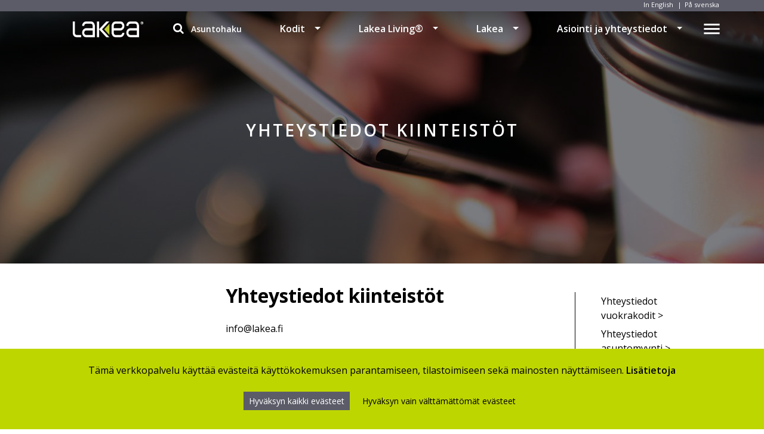

--- FILE ---
content_type: text/html; charset=UTF-8
request_url: https://lakea.fi/asiointi/yhteystiedot/yhteystiedot-kiinteistot/
body_size: 12490
content:
<!DOCTYPE html>
<html lang="fi">
<head>
<meta charset="UTF-8">
<meta http-equiv="X-UA-Compatible" content="IE=edge">
<meta name="description" content="Koteja elämistä varten">
<meta name="viewport" content="width=device-width, initial-scale=1, shrink-to-fit=no">
<link rel="profile" href="http://gmpg.org/xfn/11">
<meta name="facebook-domain-verification" content="t829cpeyokljnw21x99fjt50jbosah" />
<script>
	// Define dataLayer and the gtag function.
	window.dataLayer = window.dataLayer || [];
	function gtag(){dataLayer.push(arguments);}

	// Set default consent to 'denied' as a placeholder
	// Determine actual values based on your own requirements
	gtag('consent', 'default', {
	'ad_storage': 'denied',
	'ad_user_data': 'denied',
	'ad_personalization': 'denied',
	'analytics_storage': 'denied'
	});
</script>

<!-- Create one update function for each consent parameter -->
<script>
	function consentGrantedAdStorage() {
	gtag('consent', 'update', {
		'ad_storage': 'granted'
	});
	}

	function consentGrantedAdUserData() {
	gtag('consent', 'update', {
		'ad_user_data': 'granted'
	});
	}

	function consentGrantedAdPersonalization() {
	gtag('consent', 'update', {
		'ad_personalization': 'granted'
	});
	}

	function consentGrantedAnalyticsStorage() {
	gtag('consent', 'update', {
		'analytics_storage': 'granted'
	});
	}

	function consentDeniedAdStorage() {
	gtag('consent', 'update', {
		'ad_storage': 'denied'
	});
	}

	function consentDeniedAdUserData() {
	gtag('consent', 'update', {
		'ad_user_data': 'denied'
	});
	}

	function consentDeniedAdPersonalization() {
	gtag('consent', 'update', {
		'ad_personalization': 'denied'
	});
	}

	function consentDeniedAnalyticsStorage() {
	gtag('consent', 'update', {
		'analytics_storage': 'denied'
	});
	}

</script>
<meta name='robots' content='index, follow, max-image-preview:large, max-snippet:-1, max-video-preview:-1' />
	<style>img:is([sizes="auto" i], [sizes^="auto," i]) { contain-intrinsic-size: 3000px 1500px }</style>
	<link rel="alternate" href="https://lakea.fi/asiointi/yhteystiedot/yhteystiedot-kiinteistot/" hreflang="fi" />
<link rel="alternate" href="https://lakea.fi/en/affairs/contact/realestate/" hreflang="en" />
<link rel="alternate" href="https://lakea.fi/sv/arende/kontakta-oss/fastighet/" hreflang="sv" />

	<!-- This site is optimized with the Yoast SEO plugin v25.2 - https://yoast.com/wordpress/plugins/seo/ -->
	<title>Yhteystiedot kiinteistöt &#8211; Lakea</title>
	<link rel="canonical" href="https://lakea.fi/asiointi/yhteystiedot/yhteystiedot-kiinteistot/" />
	<meta property="og:locale" content="fi_FI" />
	<meta property="og:locale:alternate" content="en_US" />
	<meta property="og:locale:alternate" content="sv_SE" />
	<meta property="og:type" content="article" />
	<meta property="og:title" content="Yhteystiedot kiinteistöt &#8211; Lakea" />
	<meta property="og:description" content="info@lakea.fi" />
	<meta property="og:url" content="https://lakea.fi/asiointi/yhteystiedot/yhteystiedot-kiinteistot/" />
	<meta property="og:site_name" content="Lakea" />
	<meta property="article:publisher" content="https://www.facebook.com/LakeaKodit/" />
	<meta property="article:modified_time" content="2025-08-26T11:26:48+00:00" />
	<meta property="og:image" content="https://lakea.fi/wp-content/uploads/2018/08/yhteys_72.jpg" />
	<meta property="og:image:width" content="1920" />
	<meta property="og:image:height" content="1280" />
	<meta property="og:image:type" content="image/jpeg" />
	<meta name="twitter:card" content="summary_large_image" />
	<meta name="twitter:label1" content="Arvioitu lukuaika" />
	<meta name="twitter:data1" content="1 minuutti" />
	<script type="application/ld+json" class="yoast-schema-graph">{"@context":"https://schema.org","@graph":[{"@type":"WebPage","@id":"https://lakea.fi/asiointi/yhteystiedot/yhteystiedot-kiinteistot/","url":"https://lakea.fi/asiointi/yhteystiedot/yhteystiedot-kiinteistot/","name":"Yhteystiedot kiinteistöt &#8211; Lakea","isPartOf":{"@id":"https://lakea.fi/#website"},"primaryImageOfPage":{"@id":"https://lakea.fi/asiointi/yhteystiedot/yhteystiedot-kiinteistot/#primaryimage"},"image":{"@id":"https://lakea.fi/asiointi/yhteystiedot/yhteystiedot-kiinteistot/#primaryimage"},"thumbnailUrl":"https://lakea.fi/wp-content/uploads/2018/08/yhteys_72.jpg","datePublished":"2021-12-31T08:26:29+00:00","dateModified":"2025-08-26T11:26:48+00:00","breadcrumb":{"@id":"https://lakea.fi/asiointi/yhteystiedot/yhteystiedot-kiinteistot/#breadcrumb"},"inLanguage":"fi","potentialAction":[{"@type":"ReadAction","target":["https://lakea.fi/asiointi/yhteystiedot/yhteystiedot-kiinteistot/"]}]},{"@type":"ImageObject","inLanguage":"fi","@id":"https://lakea.fi/asiointi/yhteystiedot/yhteystiedot-kiinteistot/#primaryimage","url":"https://lakea.fi/wp-content/uploads/2018/08/yhteys_72.jpg","contentUrl":"https://lakea.fi/wp-content/uploads/2018/08/yhteys_72.jpg","width":1920,"height":1280},{"@type":"BreadcrumbList","@id":"https://lakea.fi/asiointi/yhteystiedot/yhteystiedot-kiinteistot/#breadcrumb","itemListElement":[{"@type":"ListItem","position":1,"name":"Etusivu","item":"https://lakea.fi/"},{"@type":"ListItem","position":2,"name":"Yhteystiedot, verkkopalvelut ja vinkit","item":"https://lakea.fi/asiointi/"},{"@type":"ListItem","position":3,"name":"Yhteystiedot","item":"https://lakea.fi/asiointi/yhteystiedot/"},{"@type":"ListItem","position":4,"name":"Yhteystiedot kiinteistöt"}]},{"@type":"WebSite","@id":"https://lakea.fi/#website","url":"https://lakea.fi/","name":"Lakea","description":"Koteja elämistä varten","publisher":{"@id":"https://lakea.fi/#organization"},"potentialAction":[{"@type":"SearchAction","target":{"@type":"EntryPoint","urlTemplate":"https://lakea.fi/?s={search_term_string}"},"query-input":{"@type":"PropertyValueSpecification","valueRequired":true,"valueName":"search_term_string"}}],"inLanguage":"fi"},{"@type":"Organization","@id":"https://lakea.fi/#organization","name":"Lakea","url":"https://lakea.fi/","logo":{"@type":"ImageObject","inLanguage":"fi","@id":"https://lakea.fi/#/schema/logo/image/","url":"/wp-content/uploads/2018/06/lakea-logo.png","contentUrl":"/wp-content/uploads/2018/06/lakea-logo.png","width":400,"height":89,"caption":"Lakea"},"image":{"@id":"https://lakea.fi/#/schema/logo/image/"},"sameAs":["https://www.facebook.com/LakeaKodit/","https://www.instagram.com/lakeaoy/","https://www.youtube.com/channel/UCzShExuKZSQZx6d1IvYebEQ"]}]}</script>
	<!-- / Yoast SEO plugin. -->


<link rel='dns-prefetch' href='//www.google.com' />
<link rel='dns-prefetch' href='//fonts.googleapis.com' />
<link rel='dns-prefetch' href='//cdnjs.cloudflare.com' />
		<!-- This site uses the Google Analytics by ExactMetrics plugin v8.5.3 - Using Analytics tracking - https://www.exactmetrics.com/ -->
		<!-- Note: ExactMetrics is not currently configured on this site. The site owner needs to authenticate with Google Analytics in the ExactMetrics settings panel. -->
					<!-- No tracking code set -->
				<!-- / Google Analytics by ExactMetrics -->
		<script type="text/javascript">
/* <![CDATA[ */
window._wpemojiSettings = {"baseUrl":"https:\/\/s.w.org\/images\/core\/emoji\/16.0.1\/72x72\/","ext":".png","svgUrl":"https:\/\/s.w.org\/images\/core\/emoji\/16.0.1\/svg\/","svgExt":".svg","source":{"concatemoji":"https:\/\/lakea.fi\/wp-includes\/js\/wp-emoji-release.min.js?ver=6.8.3"}};
/*! This file is auto-generated */
!function(s,n){var o,i,e;function c(e){try{var t={supportTests:e,timestamp:(new Date).valueOf()};sessionStorage.setItem(o,JSON.stringify(t))}catch(e){}}function p(e,t,n){e.clearRect(0,0,e.canvas.width,e.canvas.height),e.fillText(t,0,0);var t=new Uint32Array(e.getImageData(0,0,e.canvas.width,e.canvas.height).data),a=(e.clearRect(0,0,e.canvas.width,e.canvas.height),e.fillText(n,0,0),new Uint32Array(e.getImageData(0,0,e.canvas.width,e.canvas.height).data));return t.every(function(e,t){return e===a[t]})}function u(e,t){e.clearRect(0,0,e.canvas.width,e.canvas.height),e.fillText(t,0,0);for(var n=e.getImageData(16,16,1,1),a=0;a<n.data.length;a++)if(0!==n.data[a])return!1;return!0}function f(e,t,n,a){switch(t){case"flag":return n(e,"\ud83c\udff3\ufe0f\u200d\u26a7\ufe0f","\ud83c\udff3\ufe0f\u200b\u26a7\ufe0f")?!1:!n(e,"\ud83c\udde8\ud83c\uddf6","\ud83c\udde8\u200b\ud83c\uddf6")&&!n(e,"\ud83c\udff4\udb40\udc67\udb40\udc62\udb40\udc65\udb40\udc6e\udb40\udc67\udb40\udc7f","\ud83c\udff4\u200b\udb40\udc67\u200b\udb40\udc62\u200b\udb40\udc65\u200b\udb40\udc6e\u200b\udb40\udc67\u200b\udb40\udc7f");case"emoji":return!a(e,"\ud83e\udedf")}return!1}function g(e,t,n,a){var r="undefined"!=typeof WorkerGlobalScope&&self instanceof WorkerGlobalScope?new OffscreenCanvas(300,150):s.createElement("canvas"),o=r.getContext("2d",{willReadFrequently:!0}),i=(o.textBaseline="top",o.font="600 32px Arial",{});return e.forEach(function(e){i[e]=t(o,e,n,a)}),i}function t(e){var t=s.createElement("script");t.src=e,t.defer=!0,s.head.appendChild(t)}"undefined"!=typeof Promise&&(o="wpEmojiSettingsSupports",i=["flag","emoji"],n.supports={everything:!0,everythingExceptFlag:!0},e=new Promise(function(e){s.addEventListener("DOMContentLoaded",e,{once:!0})}),new Promise(function(t){var n=function(){try{var e=JSON.parse(sessionStorage.getItem(o));if("object"==typeof e&&"number"==typeof e.timestamp&&(new Date).valueOf()<e.timestamp+604800&&"object"==typeof e.supportTests)return e.supportTests}catch(e){}return null}();if(!n){if("undefined"!=typeof Worker&&"undefined"!=typeof OffscreenCanvas&&"undefined"!=typeof URL&&URL.createObjectURL&&"undefined"!=typeof Blob)try{var e="postMessage("+g.toString()+"("+[JSON.stringify(i),f.toString(),p.toString(),u.toString()].join(",")+"));",a=new Blob([e],{type:"text/javascript"}),r=new Worker(URL.createObjectURL(a),{name:"wpTestEmojiSupports"});return void(r.onmessage=function(e){c(n=e.data),r.terminate(),t(n)})}catch(e){}c(n=g(i,f,p,u))}t(n)}).then(function(e){for(var t in e)n.supports[t]=e[t],n.supports.everything=n.supports.everything&&n.supports[t],"flag"!==t&&(n.supports.everythingExceptFlag=n.supports.everythingExceptFlag&&n.supports[t]);n.supports.everythingExceptFlag=n.supports.everythingExceptFlag&&!n.supports.flag,n.DOMReady=!1,n.readyCallback=function(){n.DOMReady=!0}}).then(function(){return e}).then(function(){var e;n.supports.everything||(n.readyCallback(),(e=n.source||{}).concatemoji?t(e.concatemoji):e.wpemoji&&e.twemoji&&(t(e.twemoji),t(e.wpemoji)))}))}((window,document),window._wpemojiSettings);
/* ]]> */
</script>
<style id='wp-emoji-styles-inline-css' type='text/css'>

	img.wp-smiley, img.emoji {
		display: inline !important;
		border: none !important;
		box-shadow: none !important;
		height: 1em !important;
		width: 1em !important;
		margin: 0 0.07em !important;
		vertical-align: -0.1em !important;
		background: none !important;
		padding: 0 !important;
	}
</style>
<link rel='stylesheet' id='wp-block-library-css' href='https://lakea.fi/wp-includes/css/dist/block-library/style.min.css?ver=6.8.3' type='text/css' media='all' />
<style id='classic-theme-styles-inline-css' type='text/css'>
/*! This file is auto-generated */
.wp-block-button__link{color:#fff;background-color:#32373c;border-radius:9999px;box-shadow:none;text-decoration:none;padding:calc(.667em + 2px) calc(1.333em + 2px);font-size:1.125em}.wp-block-file__button{background:#32373c;color:#fff;text-decoration:none}
</style>
<link rel='stylesheet' id='linear-buy-commissions-style-css' href='https://lakea.fi/wp-content/plugins/linear/blocks/buy-commissions/build/style-index.css?ver=1.0.0' type='text/css' media='all' />
<style id='linear-listings-style-inline-css' type='text/css'>
.rc-slider{border-radius:6px;height:14px;padding:5px 0;position:relative;touch-action:none;width:100%}.rc-slider,.rc-slider *{box-sizing:border-box;-webkit-tap-highlight-color:rgba(0,0,0,0)}.rc-slider-rail{background-color:#e9e9e9;border-radius:6px;height:4px;position:absolute;width:100%}.rc-slider-track,.rc-slider-tracks{background-color:#abe2fb;border-radius:6px;height:4px;position:absolute}.rc-slider-track-draggable{background-clip:content-box;border-bottom:5px solid #0000;border-top:5px solid #0000;box-sizing:initial;transform:translateY(-5px);z-index:1}.rc-slider-handle{background-color:#fff;border:2px solid #96dbfa;border-radius:50%;cursor:pointer;cursor:grab;height:14px;margin-top:-5px;opacity:.8;position:absolute;touch-action:pan-x;width:14px;z-index:1}.rc-slider-handle-dragging.rc-slider-handle-dragging.rc-slider-handle-dragging{border-color:#57c5f7;box-shadow:0 0 0 5px #96dbfa}.rc-slider-handle:focus{box-shadow:none;outline:none}.rc-slider-handle:focus-visible{border-color:#2db7f5;box-shadow:0 0 0 3px #96dbfa}.rc-slider-handle-click-focused:focus{border-color:#96dbfa;box-shadow:unset}.rc-slider-handle:hover{border-color:#57c5f7}.rc-slider-handle:active{border-color:#57c5f7;box-shadow:0 0 5px #57c5f7;cursor:grabbing}.rc-slider-mark{font-size:12px;left:0;position:absolute;top:18px;width:100%}.rc-slider-mark-text{color:#999;cursor:pointer;display:inline-block;position:absolute;text-align:center;vertical-align:middle}.rc-slider-mark-text-active{color:#666}.rc-slider-step{background:#0000;height:4px;position:absolute;width:100%}.rc-slider-dot{background-color:#fff;border:2px solid #e9e9e9;border-radius:50%;bottom:-2px;cursor:pointer;height:8px;position:absolute;vertical-align:middle;width:8px}.rc-slider-dot-active{border-color:#96dbfa}.rc-slider-dot-reverse{margin-right:-4px}.rc-slider-disabled{background-color:#e9e9e9}.rc-slider-disabled .rc-slider-track{background-color:#ccc}.rc-slider-disabled .rc-slider-dot,.rc-slider-disabled .rc-slider-handle{background-color:#fff;border-color:#ccc;box-shadow:none;cursor:not-allowed}.rc-slider-disabled .rc-slider-dot,.rc-slider-disabled .rc-slider-mark-text{cursor:not-allowed!important}.rc-slider-vertical{height:100%;padding:0 5px;width:14px}.rc-slider-vertical .rc-slider-rail{height:100%;width:4px}.rc-slider-vertical .rc-slider-track{bottom:0;left:5px;width:4px}.rc-slider-vertical .rc-slider-track-draggable{border-bottom:0;border-left:5px solid #0000;border-right:5px solid #0000;border-top:0;transform:translateX(-5px)}.rc-slider-vertical .rc-slider-handle{margin-left:-5px;margin-top:0;position:absolute;touch-action:pan-y;z-index:1}.rc-slider-vertical .rc-slider-mark{height:100%;left:18px;top:0}.rc-slider-vertical .rc-slider-step{height:100%;width:4px}.rc-slider-vertical .rc-slider-dot{margin-left:-2px}.rc-slider-tooltip-zoom-down-appear,.rc-slider-tooltip-zoom-down-enter,.rc-slider-tooltip-zoom-down-leave{animation-duration:.3s;animation-fill-mode:both;animation-play-state:paused;display:block!important}.rc-slider-tooltip-zoom-down-appear.rc-slider-tooltip-zoom-down-appear-active,.rc-slider-tooltip-zoom-down-enter.rc-slider-tooltip-zoom-down-enter-active{animation-name:rcSliderTooltipZoomDownIn;animation-play-state:running}.rc-slider-tooltip-zoom-down-leave.rc-slider-tooltip-zoom-down-leave-active{animation-name:rcSliderTooltipZoomDownOut;animation-play-state:running}.rc-slider-tooltip-zoom-down-appear,.rc-slider-tooltip-zoom-down-enter{animation-timing-function:cubic-bezier(.23,1,.32,1);transform:scale(0)}.rc-slider-tooltip-zoom-down-leave{animation-timing-function:cubic-bezier(.755,.05,.855,.06)}@keyframes rcSliderTooltipZoomDownIn{0%{opacity:0;transform:scale(0);transform-origin:50% 100%}to{transform:scale(1);transform-origin:50% 100%}}@keyframes rcSliderTooltipZoomDownOut{0%{transform:scale(1);transform-origin:50% 100%}to{opacity:0;transform:scale(0);transform-origin:50% 100%}}.rc-slider-tooltip{left:-9999px;position:absolute;top:-9999px;visibility:visible}.rc-slider-tooltip,.rc-slider-tooltip *{box-sizing:border-box;-webkit-tap-highlight-color:rgba(0,0,0,0)}.rc-slider-tooltip-hidden{display:none}.rc-slider-tooltip-placement-top{padding:4px 0 8px}.rc-slider-tooltip-inner{background-color:#6c6c6c;border-radius:6px;box-shadow:0 0 4px #d9d9d9;color:#fff;font-size:12px;height:24px;line-height:1;min-width:24px;padding:6px 2px;text-align:center;text-decoration:none}.rc-slider-tooltip-arrow{border-color:#0000;border-style:solid;height:0;position:absolute;width:0}.rc-slider-tooltip-placement-top .rc-slider-tooltip-arrow{border-top-color:#6c6c6c;border-width:4px 4px 0;bottom:4px;left:50%;margin-left:-4px}.linear-listings{margin:0 auto;max-width:100%;width:100%}.template-plain-listing .linear-listings{margin-bottom:1rem;margin-top:1rem}@media(min-width:782px){.template-plain-listing .linear-listings{margin-bottom:2rem;margin-top:2rem}}body.use-linear-fonts .linear-listings{font-family:Inter,-apple-system,BlinkMacSystemFont,Segoe UI,Roboto,Helvetica Neue,Arial,sans-serif,Apple Color Emoji,Segoe UI Emoji,Segoe UI Symbol}body.use-linear-fonts .linear-listings *{font-family:inherit}.linear-listings__container{display:grid;gap:30px;grid-template-columns:repeat(auto-fit,minmax(100%,1fr))}.linear-listings__container--empty{display:flex}@media(min-width:480px){.linear-listings__container{grid-template-columns:repeat(auto-fit,minmax(370px,1fr))}}@media(min-width:782px){.linear-listings__container{grid-template-columns:repeat(2,1fr)}}.linear-listings__handlers{margin-bottom:20px}.linear-listings__accordion__toggle{display:flex;justify-content:flex-start;margin-bottom:20px}.linear-listings__accordion__toggle>button{cursor:pointer;padding:10px 20px}.linear-listings__accordion__content{height:0;opacity:0;overflow:hidden;padding-bottom:0;padding-top:0;transition:all .25s cubic-bezier(.19,1,.22,1);visibility:hidden}.linear-listings__accordion__content[data-open=true]{height:auto;opacity:1;padding-bottom:10px;padding-top:10px;visibility:visible}.linear-listings__filters{margin-bottom:20px}.linear-listings__filters__row{display:flex;flex-flow:row wrap;justify-content:center}.linear-listings__filters__row:first-of-type{margin-top:0}.linear-listings__filters__row:last-of-type{margin-bottom:0}.linear-listings__filters__row[data-group] .linear-listings__filters__group{margin-left:5px;margin-right:5px}.linear-listings__filters__group{display:flex;flex-flow:row wrap;justify-content:center;margin-bottom:10px}@media(min-width:782px){.linear-listings__filters__group{margin-bottom:20px}}.linear-listings__filters__group[data-filters-count="1"] .linear-listings__filters__checkbox>label{border-radius:4px}.linear-listings__filters__group+.linear-listings__filters__group{margin-left:10px}.linear-listings__filters__group--wide{width:100%}@media screen and (max-width:767px){.linear-listings__filters__group__areaRange,.linear-listings__filters__group__priceRange,.linear-listings__filters__group__rentRange{display:none}}.linear-listings__filters__checkbox{margin-bottom:5px;margin-left:-1px;position:relative}.linear-listings__filters__checkbox label{background-color:#fff;border:1px solid #d6d8da;color:#585b5c;cursor:pointer;display:block!important;display:block;font-size:1em;padding:8px 12px;transition:all .25s cubic-bezier(.19,1,.22,1)}.linear-listings__filters__checkbox label:hover{background-color:#f2f2f2}.linear-listings__filters__checkbox input[type=checkbox]{appearance:none!important;background-color:#0000;border:none!important;border:0;left:-200vw;margin:0;opacity:0;position:absolute}.linear-listings__filters__checkbox input[type=checkbox]+label{margin:0}.linear-listings__filters__checkbox input[type=checkbox]:checked+label{background-color:var(--linear-color-primary);color:#fff}.linear-listings__filters__checkbox input[type=checkbox]:focus:not(:checked)+label{background-color:#f2f2f2}.linear-listings__filters__checkbox:first-of-type{margin-left:0}.linear-listings__filters__checkbox:first-of-type>label{border-radius:4px 0 0 4px}.linear-listings__filters__checkbox:last-of-type>label{border-radius:0 4px 4px 0}.linear-listings__filters__range{align-items:center;display:flex;justify-content:center;max-width:700px;width:100%}.linear-listings__filters__range__input{position:relative}.linear-listings__filters__range__input>label{border:0;clip:rect(1px,1px,1px,1px);clip-path:inset(50%);height:1px;margin:-1px;overflow:hidden;position:absolute!important;width:1px;word-wrap:normal!important}.linear-listings__filters__range__input>input{background-color:#f6f8fa;border:1px solid #d6d8da;border-radius:4px!important;box-sizing:border-box;color:#585b5c;display:block;font-size:1em;font-weight:500;height:auto;margin:0;min-width:12ch;min-width:130px;overflow:hidden;padding:12px 2rem 12px 12px!important;position:relative;white-space:nowrap;width:100%}.linear-listings__filters__range__input__area,.linear-listings__filters__range__input__euro{pointer-events:none;position:absolute;right:10px;top:50%;transform:translateY(-50%);z-index:9000}.linear-listings__filters__range__slider{margin:0 2rem}.linear-listings__filters__range__slider .rc-slider-handle,.linear-listings__filters__range__slider .rc-slider-track{transition:all .5s cubic-bezier(.19,1,.22,1)}.linear-listings__filters__range__slider .rc-slider-handle{border-width:3px;height:20px;margin-top:-8px;opacity:1;transition:all .5s cubic-bezier(.19,1,.22,1);width:20px}.linear-listings__filters__range__slider .rc-slider-handle.rc-slider-handle-dragging{border-width:6px;height:25px;margin-top:-11px;width:25px}.linear-listings__filters__range__slider .rc-slider-rail,.linear-listings__filters__range__slider .rc-slider-track{cursor:pointer}.linear-listings__filters__range__slider .rc-slider-handle-dragging{border-width:4px;box-shadow:0 0 0 0 #0000!important;height:24px;margin-top:-10px;width:24px}.linear-listings__filters__select{margin-bottom:5px}.linear-listings__filters__select>select{appearance:none;background-color:#f6f8fa;background-image:url("data:image/svg+xml;charset=utf-8,%3Csvg xmlns=%27http://www.w3.org/2000/svg%27 style=%27color:%23f3da35%27 viewBox=%270 0 256 256%27%3E%3Cpath fill=%27none%27 d=%27M0 0h256v256H0z%27/%3E%3Cpath fill=%27none%27 stroke=%27%23000%27 stroke-linecap=%27round%27 stroke-linejoin=%27round%27 stroke-width=%2724%27 d=%27m208 96-80 80-80-80%27/%3E%3C/svg%3E");background-position:95% 50%;background-repeat:no-repeat;background-size:16px 16px;cursor:pointer;margin:0;padding-bottom:12px;padding-left:12px;padding-right:30px!important;padding-top:12px}.linear-listings__filters__input>input,.linear-listings__filters__select>select{border:1px solid #d6d8da;border-radius:4px;color:#585b5c;display:block;font-size:1em;transition:all .25s cubic-bezier(.19,1,.22,1)}.linear-listings__filters__input>input{margin:0 0 5px;max-width:100%;padding:12px;width:220px}@media screen and (max-width:767px){.linear-listings__filters__input>input{width:100%}}.linear-listings__count-order{align-items:center;display:flex}.linear-listings__listing-count{font-size:.7777em;margin-bottom:20px;white-space:nowrap}.linear-listings__orderby{display:flex;font-size:.7777em;justify-content:flex-end;margin-bottom:20px;width:100%}.linear-listings__orderby>p{align-items:center;color:inherit;display:flex;margin:0 10px 0 0}.linear-listings__orderby select{appearance:none!important;background-color:#0000;background:url("data:image/svg+xml;charset=utf-8,%3Csvg xmlns=%27http://www.w3.org/2000/svg%27 style=%27color:%23currentcolor%27 viewBox=%270 0 256 256%27%3E%3Cpath fill=%27none%27 d=%27M0 0h256v256H0z%27/%3E%3Cpath fill=%27none%27 stroke=%27%23000%27 stroke-linecap=%27round%27 stroke-linejoin=%27round%27 stroke-width=%2724%27 d=%27m208 96-80 80-80-80%27/%3E%3C/svg%3E")!important;background-position:95% 50%!important;background-repeat:no-repeat!important;background-size:16px 16px!important;border:none;color:inherit;cursor:pointer;font-size:inherit;margin:0!important;max-width:150px;padding:0 1.75em 0 5px!important;width:auto!important}.linear-listings__results__empty{color:inherit;margin:0 auto}.linear-listings__results__empty__content{color:inherit}.linear-listings__results__empty h1,.linear-listings__results__empty h2,.linear-listings__results__empty h3,.linear-listings__results__empty h4,.linear-listings__results__empty h5,.linear-listings__results__empty h6{margin-bottom:0;margin-top:0}.linear-listings__results__empty button{cursor:pointer;margin-top:10px}.linear-listings__loading__loader{animation:loading .75s linear infinite;border:4px solid #0000001a;border-left-color:#000;font-size:10px;margin:15px auto;position:relative;text-indent:-9999em;transform:translateZ(0)}.linear-listings__loading__loader,.linear-listings__loading__loader:after{border-radius:50%;height:50px;width:50px}@keyframes loading{0%{transform:rotate(0deg)}to{transform:rotate(1turn)}}.linear-listings__single{background-color:#fff;border-radius:4px;color:#575b5c;display:block}@media(min-width:600px){.linear-listings__single{border-radius:8px}}.linear-listings__single__link{border-radius:4px;box-shadow:0 0 16px 0 #00000014;display:block;text-decoration:none;text-decoration:none!important;transition:all .5s cubic-bezier(.19,1,.22,1)}.linear-listings__single__link:active,.linear-listings__single__link:focus,.linear-listings__single__link:hover{box-shadow:0 0 16px 0 #0000004d}.linear-listings__single__link *{text-decoration:none}.linear-listings__single__row{display:flex;flex-flow:row wrap;justify-content:space-between}.linear-listings__single__column{display:flex;flex-flow:column;justify-content:center}.linear-listings__single__header{display:flex;gap:10px;justify-content:space-between;min-height:48px;padding:12px 24px}.linear-listings__single__header__title{align-items:center;color:#575b5c;display:flex;font-size:1.1em;font-weight:600;margin:0;white-space:nowrap}@media(min-width:782px){.linear-listings__single__header__title{font-size:1.3em}}.linear-listings__single__header__subtitle{color:#898d8e;font-size:1em;line-height:1em;margin-bottom:0;margin-top:0;text-align:right}.linear-listings__single__header__spec{color:#575b5c;font-size:1.111em;font-weight:600;line-height:1.111em;margin-bottom:0;margin-top:0;text-align:right;white-space:nowrap}.linear-listings__single__image{background-position:50% 50%;background-repeat:no-repeat;background-size:cover;overflow:hidden;padding-top:60%;position:relative}.linear-listings__single__bidding{background-color:#212121;border-radius:4px;color:#fff;font-size:.84em;left:20px;padding:2px 5px;position:absolute;top:20px}.linear-listings__single__content{padding:12px 24px 18px}.linear-listings__single__content__title{color:#575b5c;font-size:1.111em;font-weight:600;line-height:1.111em;margin:0 0 4px!important}.linear-listings__single__content__subtitle{color:#898d8e;font-size:.888em;line-height:.888em;margin:0}.linear-listings__loadmore{display:flex;justify-content:center;padding-top:30px;width:100%}.linear-listings__loadmore__button{cursor:pointer;padding:10px 20px}

</style>
<style id='global-styles-inline-css' type='text/css'>
:root{--wp--preset--aspect-ratio--square: 1;--wp--preset--aspect-ratio--4-3: 4/3;--wp--preset--aspect-ratio--3-4: 3/4;--wp--preset--aspect-ratio--3-2: 3/2;--wp--preset--aspect-ratio--2-3: 2/3;--wp--preset--aspect-ratio--16-9: 16/9;--wp--preset--aspect-ratio--9-16: 9/16;--wp--preset--color--black: #000000;--wp--preset--color--cyan-bluish-gray: #abb8c3;--wp--preset--color--white: #ffffff;--wp--preset--color--pale-pink: #f78da7;--wp--preset--color--vivid-red: #cf2e2e;--wp--preset--color--luminous-vivid-orange: #ff6900;--wp--preset--color--luminous-vivid-amber: #fcb900;--wp--preset--color--light-green-cyan: #7bdcb5;--wp--preset--color--vivid-green-cyan: #00d084;--wp--preset--color--pale-cyan-blue: #8ed1fc;--wp--preset--color--vivid-cyan-blue: #0693e3;--wp--preset--color--vivid-purple: #9b51e0;--wp--preset--gradient--vivid-cyan-blue-to-vivid-purple: linear-gradient(135deg,rgba(6,147,227,1) 0%,rgb(155,81,224) 100%);--wp--preset--gradient--light-green-cyan-to-vivid-green-cyan: linear-gradient(135deg,rgb(122,220,180) 0%,rgb(0,208,130) 100%);--wp--preset--gradient--luminous-vivid-amber-to-luminous-vivid-orange: linear-gradient(135deg,rgba(252,185,0,1) 0%,rgba(255,105,0,1) 100%);--wp--preset--gradient--luminous-vivid-orange-to-vivid-red: linear-gradient(135deg,rgba(255,105,0,1) 0%,rgb(207,46,46) 100%);--wp--preset--gradient--very-light-gray-to-cyan-bluish-gray: linear-gradient(135deg,rgb(238,238,238) 0%,rgb(169,184,195) 100%);--wp--preset--gradient--cool-to-warm-spectrum: linear-gradient(135deg,rgb(74,234,220) 0%,rgb(151,120,209) 20%,rgb(207,42,186) 40%,rgb(238,44,130) 60%,rgb(251,105,98) 80%,rgb(254,248,76) 100%);--wp--preset--gradient--blush-light-purple: linear-gradient(135deg,rgb(255,206,236) 0%,rgb(152,150,240) 100%);--wp--preset--gradient--blush-bordeaux: linear-gradient(135deg,rgb(254,205,165) 0%,rgb(254,45,45) 50%,rgb(107,0,62) 100%);--wp--preset--gradient--luminous-dusk: linear-gradient(135deg,rgb(255,203,112) 0%,rgb(199,81,192) 50%,rgb(65,88,208) 100%);--wp--preset--gradient--pale-ocean: linear-gradient(135deg,rgb(255,245,203) 0%,rgb(182,227,212) 50%,rgb(51,167,181) 100%);--wp--preset--gradient--electric-grass: linear-gradient(135deg,rgb(202,248,128) 0%,rgb(113,206,126) 100%);--wp--preset--gradient--midnight: linear-gradient(135deg,rgb(2,3,129) 0%,rgb(40,116,252) 100%);--wp--preset--font-size--small: 13px;--wp--preset--font-size--medium: 20px;--wp--preset--font-size--large: 36px;--wp--preset--font-size--x-large: 42px;--wp--preset--spacing--20: 0.44rem;--wp--preset--spacing--30: 0.67rem;--wp--preset--spacing--40: 1rem;--wp--preset--spacing--50: 1.5rem;--wp--preset--spacing--60: 2.25rem;--wp--preset--spacing--70: 3.38rem;--wp--preset--spacing--80: 5.06rem;--wp--preset--shadow--natural: 6px 6px 9px rgba(0, 0, 0, 0.2);--wp--preset--shadow--deep: 12px 12px 50px rgba(0, 0, 0, 0.4);--wp--preset--shadow--sharp: 6px 6px 0px rgba(0, 0, 0, 0.2);--wp--preset--shadow--outlined: 6px 6px 0px -3px rgba(255, 255, 255, 1), 6px 6px rgba(0, 0, 0, 1);--wp--preset--shadow--crisp: 6px 6px 0px rgba(0, 0, 0, 1);}:where(.is-layout-flex){gap: 0.5em;}:where(.is-layout-grid){gap: 0.5em;}body .is-layout-flex{display: flex;}.is-layout-flex{flex-wrap: wrap;align-items: center;}.is-layout-flex > :is(*, div){margin: 0;}body .is-layout-grid{display: grid;}.is-layout-grid > :is(*, div){margin: 0;}:where(.wp-block-columns.is-layout-flex){gap: 2em;}:where(.wp-block-columns.is-layout-grid){gap: 2em;}:where(.wp-block-post-template.is-layout-flex){gap: 1.25em;}:where(.wp-block-post-template.is-layout-grid){gap: 1.25em;}.has-black-color{color: var(--wp--preset--color--black) !important;}.has-cyan-bluish-gray-color{color: var(--wp--preset--color--cyan-bluish-gray) !important;}.has-white-color{color: var(--wp--preset--color--white) !important;}.has-pale-pink-color{color: var(--wp--preset--color--pale-pink) !important;}.has-vivid-red-color{color: var(--wp--preset--color--vivid-red) !important;}.has-luminous-vivid-orange-color{color: var(--wp--preset--color--luminous-vivid-orange) !important;}.has-luminous-vivid-amber-color{color: var(--wp--preset--color--luminous-vivid-amber) !important;}.has-light-green-cyan-color{color: var(--wp--preset--color--light-green-cyan) !important;}.has-vivid-green-cyan-color{color: var(--wp--preset--color--vivid-green-cyan) !important;}.has-pale-cyan-blue-color{color: var(--wp--preset--color--pale-cyan-blue) !important;}.has-vivid-cyan-blue-color{color: var(--wp--preset--color--vivid-cyan-blue) !important;}.has-vivid-purple-color{color: var(--wp--preset--color--vivid-purple) !important;}.has-black-background-color{background-color: var(--wp--preset--color--black) !important;}.has-cyan-bluish-gray-background-color{background-color: var(--wp--preset--color--cyan-bluish-gray) !important;}.has-white-background-color{background-color: var(--wp--preset--color--white) !important;}.has-pale-pink-background-color{background-color: var(--wp--preset--color--pale-pink) !important;}.has-vivid-red-background-color{background-color: var(--wp--preset--color--vivid-red) !important;}.has-luminous-vivid-orange-background-color{background-color: var(--wp--preset--color--luminous-vivid-orange) !important;}.has-luminous-vivid-amber-background-color{background-color: var(--wp--preset--color--luminous-vivid-amber) !important;}.has-light-green-cyan-background-color{background-color: var(--wp--preset--color--light-green-cyan) !important;}.has-vivid-green-cyan-background-color{background-color: var(--wp--preset--color--vivid-green-cyan) !important;}.has-pale-cyan-blue-background-color{background-color: var(--wp--preset--color--pale-cyan-blue) !important;}.has-vivid-cyan-blue-background-color{background-color: var(--wp--preset--color--vivid-cyan-blue) !important;}.has-vivid-purple-background-color{background-color: var(--wp--preset--color--vivid-purple) !important;}.has-black-border-color{border-color: var(--wp--preset--color--black) !important;}.has-cyan-bluish-gray-border-color{border-color: var(--wp--preset--color--cyan-bluish-gray) !important;}.has-white-border-color{border-color: var(--wp--preset--color--white) !important;}.has-pale-pink-border-color{border-color: var(--wp--preset--color--pale-pink) !important;}.has-vivid-red-border-color{border-color: var(--wp--preset--color--vivid-red) !important;}.has-luminous-vivid-orange-border-color{border-color: var(--wp--preset--color--luminous-vivid-orange) !important;}.has-luminous-vivid-amber-border-color{border-color: var(--wp--preset--color--luminous-vivid-amber) !important;}.has-light-green-cyan-border-color{border-color: var(--wp--preset--color--light-green-cyan) !important;}.has-vivid-green-cyan-border-color{border-color: var(--wp--preset--color--vivid-green-cyan) !important;}.has-pale-cyan-blue-border-color{border-color: var(--wp--preset--color--pale-cyan-blue) !important;}.has-vivid-cyan-blue-border-color{border-color: var(--wp--preset--color--vivid-cyan-blue) !important;}.has-vivid-purple-border-color{border-color: var(--wp--preset--color--vivid-purple) !important;}.has-vivid-cyan-blue-to-vivid-purple-gradient-background{background: var(--wp--preset--gradient--vivid-cyan-blue-to-vivid-purple) !important;}.has-light-green-cyan-to-vivid-green-cyan-gradient-background{background: var(--wp--preset--gradient--light-green-cyan-to-vivid-green-cyan) !important;}.has-luminous-vivid-amber-to-luminous-vivid-orange-gradient-background{background: var(--wp--preset--gradient--luminous-vivid-amber-to-luminous-vivid-orange) !important;}.has-luminous-vivid-orange-to-vivid-red-gradient-background{background: var(--wp--preset--gradient--luminous-vivid-orange-to-vivid-red) !important;}.has-very-light-gray-to-cyan-bluish-gray-gradient-background{background: var(--wp--preset--gradient--very-light-gray-to-cyan-bluish-gray) !important;}.has-cool-to-warm-spectrum-gradient-background{background: var(--wp--preset--gradient--cool-to-warm-spectrum) !important;}.has-blush-light-purple-gradient-background{background: var(--wp--preset--gradient--blush-light-purple) !important;}.has-blush-bordeaux-gradient-background{background: var(--wp--preset--gradient--blush-bordeaux) !important;}.has-luminous-dusk-gradient-background{background: var(--wp--preset--gradient--luminous-dusk) !important;}.has-pale-ocean-gradient-background{background: var(--wp--preset--gradient--pale-ocean) !important;}.has-electric-grass-gradient-background{background: var(--wp--preset--gradient--electric-grass) !important;}.has-midnight-gradient-background{background: var(--wp--preset--gradient--midnight) !important;}.has-small-font-size{font-size: var(--wp--preset--font-size--small) !important;}.has-medium-font-size{font-size: var(--wp--preset--font-size--medium) !important;}.has-large-font-size{font-size: var(--wp--preset--font-size--large) !important;}.has-x-large-font-size{font-size: var(--wp--preset--font-size--x-large) !important;}
:where(.wp-block-post-template.is-layout-flex){gap: 1.25em;}:where(.wp-block-post-template.is-layout-grid){gap: 1.25em;}
:where(.wp-block-columns.is-layout-flex){gap: 2em;}:where(.wp-block-columns.is-layout-grid){gap: 2em;}
:root :where(.wp-block-pullquote){font-size: 1.5em;line-height: 1.6;}
</style>
<link rel='stylesheet' id='linear-fonts-css' href='https://fonts.googleapis.com/css2?family=Inter%3Awght%40400%3B500%3B600%3B700&#038;display=swap&#038;ver=6.8.3' type='text/css' media='all' />
<link rel='stylesheet' id='linear-frontend-css' href='https://lakea.fi/wp-content/plugins/linear/dist/frontend.7520cd8478a28eeb600c.css?ver=2.8.7' type='text/css' media='all' />
<style id='linear-frontend-inline-css' type='text/css'>

			:root {
				--linear-color-primary: #66d4de;
				--linear-color-primary-light: #8cfaff;
				--linear-color-primary-dark: #40aeb8;

				--linear-color-solid: #66d4de;
				--linear-color-solid-light: #8cfaff;
				--linear-color-solid-dark: #40aeb8;

				--linear-color-outline: #66d4de;
				--linear-color-outline-light: #8cfaff;
				--linear-color-outline-dark: #40aeb8;
			}

			@media screen and (min-width: 992px){
				body div.linear-listings__container {
					grid-template-columns: repeat(2, 1fr);
				}
			}
			
</style>
<link rel='stylesheet' id='FontAwesome-css' href='https://cdnjs.cloudflare.com/ajax/libs/font-awesome/4.7.0/css/font-awesome.css?ver=4.7.0' type='text/css' media='all' />
<link rel='stylesheet' id='MaterialIcons-css' href='https://fonts.googleapis.com/icon?family=Material+Icons&#038;ver=1.0.0' type='text/css' media='all' />
<link rel='stylesheet' id='OpenSans-css' href='https://fonts.googleapis.com/css?family=Open+Sans%3A400%2C600%2C700%2C700i&#038;ver=1.0.0' type='text/css' media='all' />
<link rel='stylesheet' id='lakeawptheme-style-css' href='https://lakea.fi/wp-content/themes/lakea_wp/assets/css/lakeawptheme.css?ver=1.0.3' type='text/css' media='all' />
<script type="text/javascript" src="https://lakea.fi/wp-includes/js/jquery/jquery.min.js?ver=3.7.1" id="jquery-core-js"></script>
<script type="text/javascript" src="https://lakea.fi/wp-includes/js/jquery/jquery-migrate.min.js?ver=3.4.1" id="jquery-migrate-js"></script>
<script type="text/javascript" src="https://lakea.fi/wp-content/themes/lakea_wp/assets/js/lakeawpalljs.js?ver=1.0.5" id="lakeawpall-js-js"></script>
<script type="text/javascript" src="https://www.google.com/recaptcha/api.js?hl=fi&amp;ver=1.0.0" id="recaptcha-js"></script>
<link rel="https://api.w.org/" href="https://lakea.fi/wp-json/" /><link rel="alternate" title="JSON" type="application/json" href="https://lakea.fi/wp-json/wp/v2/pages/4951" /><link rel="EditURI" type="application/rsd+xml" title="RSD" href="https://lakea.fi/xmlrpc.php?rsd" />

<link rel='shortlink' href='https://lakea.fi/?p=4951' />
<link rel="alternate" title="oEmbed (JSON)" type="application/json+oembed" href="https://lakea.fi/wp-json/oembed/1.0/embed?url=https%3A%2F%2Flakea.fi%2Fasiointi%2Fyhteystiedot%2Fyhteystiedot-kiinteistot%2F" />
<link rel="alternate" title="oEmbed (XML)" type="text/xml+oembed" href="https://lakea.fi/wp-json/oembed/1.0/embed?url=https%3A%2F%2Flakea.fi%2Fasiointi%2Fyhteystiedot%2Fyhteystiedot-kiinteistot%2F&#038;format=xml" />
<link rel="icon" href="https://lakea.fi/wp-content/uploads/2018/08/cropped-Lakea-favicon-32x32.png" sizes="32x32" />
<link rel="icon" href="https://lakea.fi/wp-content/uploads/2018/08/cropped-Lakea-favicon-192x192.png" sizes="192x192" />
<link rel="apple-touch-icon" href="https://lakea.fi/wp-content/uploads/2018/08/cropped-Lakea-favicon-180x180.png" />
<meta name="msapplication-TileImage" content="https://lakea.fi/wp-content/uploads/2018/08/cropped-Lakea-favicon-270x270.png" />
</head>
<body class="wp-singular page-template-default page page-id-4951 page-child parent-pageid-121 wp-theme-lakea_wp use-linear-fonts"><!-- Google Tag Manager (noscript) -->
<noscript><iframe src="https://www.googletagmanager.com/ns.html?id=GTM-THV297V" height="0" width="0" style="display:none;visibility:hidden"></iframe></noscript>
<!-- End Google Tag Manager (noscript) -->
<div id="page" class="site">
	<header id="masthead" class="site-header">
<section class="cookiesection text-center fixed-bottom py-4">
                Tämä verkkopalvelu käyttää evästeitä käyttökokemuksen parantamiseen, tilastoimiseen sekä mainosten näyttämiseen. <a href="https://lakea.fi/tietosuojaseloste">Lisätietoja</a>
                <div class="mt-3">
                    <button class="btn btn-dark btn-sm mx-1 my-2" onClick="acceptAllCookies();return false">Hyväksyn kaikki evästeet</button>
                    <button class="btn btn-sm mx-1" onClick="acceptNecessaryCookies();return false">Hyväksyn vain välttämättömät evästeet</button>
                </div>
            </section>
<section id="language-selector" class="widget-area" role="complementary">
	<div class="container"><section id="polylang-4" class="widget widget_polylang"><ul>
	<li class="lang-item lang-item-27 lang-item-en lang-item-first"><a lang="en-US" hreflang="en-US" href="https://lakea.fi/en/affairs/contact/realestate/">In English</a></li>
	<li class="lang-item lang-item-22 lang-item-sv"><a lang="sv-SE" hreflang="sv-SE" href="https://lakea.fi/sv/arende/kontakta-oss/fastighet/">På svenska</a></li>
</ul>
</section></div>
</section></header><!-- #masthead -->
<nav id="site-navigation" class="navbar sticky-top navbar-expand-md navbar-dark">
<div class="container">
<ul class="navbar-nav nav-fill align-items-md-center">
<li class="navbar-header">
<a class="navbar-brand" href="https://lakea.fi/">
<img src="https://lakea.fi/wp-content/themes/lakea_wp/assets/images/lakea_logo_valkonen.svg" max-height="40" alt="Lakea logo">
</a>
</li>
<li class="nav-item custom-collapse menu-with-icon">
<a class="nav-link" href="https://lakea.fi/asuntohaku/"><i class="fa fa-search"></i> Asuntohaku</a>
</li>
<li class="nav-item dropdown custom-collapse">
<div class="btn-group">
<a class="nav-link" href="https://lakea.fi/kodit/">Kodit</a>
<a class="nav-link dropdown-toggle dropdown-toggle-split" href="#" id="" role="button" data-toggle="dropdown" aria-haspopup="true" aria-expanded="false"><span class="sr-only">Toggle Dropdown</span></a>
<div class="dropdown-menu" aria-labelledby="">
<a class="dropdown-item" href="https://lakea.fi/kodit/uudiskohteet/">Uudiskohteet</a>

<a class="dropdown-item" href="https://lakea.fi/kodit/omaksi-kodit/">Omaksi-kodit</a>

<a class="dropdown-item" href="https://lakea.fi/kodit/vuokra-asunnot/">Vuokra-asunnot</a>

<a class="dropdown-item" href="https://lakea.fi/kodit/asuntosijoittajalle/">Asuntosijoittajalle</a>
</div>
</div>
</li>
<li class="nav-item dropdown custom-collapse">
<div class="btn-group">
<a class="nav-link" href="https://lakea.fi/lakea-living/">Lakea Living®</a>
<a class="nav-link dropdown-toggle dropdown-toggle-split" href="#" id="" role="button" data-toggle="dropdown" aria-haspopup="true" aria-expanded="false"><span class="sr-only">Toggle Dropdown</span></a>
<div class="dropdown-menu" aria-labelledby="">
<a class="dropdown-item" href="https://lakea.fi/lakea-living/muutto-lakea-kotiin/">Muutto Lakea-kotiin</a>

<a class="dropdown-item" href="https://lakea.fi/lakea-living/sahkoinen-asiointi/">Mihin otan yhteyttä kun…</a>

<a class="dropdown-item" href="https://lakea.fi/lakea-living/kun-asun-lakea-kodissa/">Kun asun Lakea-kodissa</a>

<a class="dropdown-item" href="https://lakea.fi/lakea-living/muutto-pois-lakea-kodista/">Muutto pois Lakea-kodista</a>
</div>
</div>
</li>
<li class="nav-item dropdown custom-collapse">
<div class="btn-group">
<a class="nav-link" href="https://lakea.fi/lakea-oy/">Lakea</a>
<a class="nav-link dropdown-toggle dropdown-toggle-split" href="#" id="" role="button" data-toggle="dropdown" aria-haspopup="true" aria-expanded="false"><span class="sr-only">Toggle Dropdown</span></a>
<div class="dropdown-menu" aria-labelledby="">
<a class="dropdown-item" href="https://lakea.fi/lakea-oy/yritys/">Yritys</a>

<a class="dropdown-item second-order" href="https://lakea.fi/lakea-oy/ajankohtaista/">Ajankohtaista</a>

<a class="dropdown-item second-order" href="https://lakea.fi/lakea-oy/toiminta-alueemme/">Toiminta-alueemme</a>

<a class="dropdown-item second-order" href="https://lakea.fi/lakea-oy/toiminta-alueemme/rakennuttaminen/">Rakennuttaminen</a>

<a class="dropdown-item second-order" href="https://lakea.fi/lakea-oy/toiminta-alueemme/myynti-vuokraus/">Myynti &#038; vuokraus</a>

<a class="dropdown-item second-order" href="https://lakea.fi/lakea-oy/toiminta-alueemme/isannointi/">Isännöinti</a>

<a class="dropdown-item second-order" href="https://lakea.fi/lakea-oy/toiminta-alueemme/talous-rahoitus/">Talous &#038; rahoitus</a>

<a class="dropdown-item second-order" href="https://lakea.fi/lakea-oy/toiminta-alueemme/myy-meille-tonttisi/">Tonttikehitys</a>
</div>
</div>
</li>
<li class="nav-item dropdown alwaysvisible">
<div class="btn-group">
<a class="nav-link" href="https://lakea.fi/asiointi/">Asiointi ja yhteystiedot</a>
<a class="nav-link dropdown-toggle dropdown-toggle-split" href="#" id="" role="button" data-toggle="dropdown" aria-haspopup="true" aria-expanded="false"><span class="sr-only">Toggle Dropdown</span></a>
<div class="dropdown-menu" aria-labelledby="">
<a class="dropdown-item" href="https://lakea.fi/asiointi/">Yhteystiedot</a>

<a class="dropdown-item" href="https://lakea.fi/asiointi/isannointipalvelut/">Isännöintipalvelut</a>

<a class="dropdown-item" href="https://lakea.fi/asiointi/ohjeet-asukkaalle/">Ohjeet asukkaalle</a>
</div>
</div>
</li>
</ul>
<div class="nav-item hamburger-btn">
<i id="hamburger" class="material-icons">menu</i>
</div>
</div><!-- /.container -->
</nav>
<section style="display: none" id="language-selector-dropdown" class="fixed-top"></section>
<nav style="display: none" id="site-navigation-dropdown" class="navbar fixed-top navbar-expand-md navbar-dark">
<div class="container-wrapper">
<div class="container">
<ul class="navbar-nav nav-fill align-items-md-center">
<li class="navbar-header">
<a class="navbar-brand" href="https://lakea.fi/">
<img src="https://lakea.fi/wp-content/themes/lakea_wp/assets/images/lakea_logo_valkonen.svg" max-height="40" alt="Lakea logo">
</a>
</li>
<li class="nav-item custom-collapse menu-with-icon">
<a class="nav-link" href="https://lakea.fi/asuntohaku/"><i class="fa fa-search"></i> Asuntohaku</a>
</li>
<li class="nav-item dropdown custom-collapse">
<div class="btn-group">
<a class="nav-link" href="https://lakea.fi/kodit/">Kodit</a>
<a class="nav-link dropdown-toggle dropdown-toggle-split" href="#" id="" role="button" data-toggle="dropdown" aria-haspopup="true" aria-expanded="false"><span class="sr-only">Toggle Dropdown</span></a>
<div class="dropdown-menu" aria-labelledby="">
<a class="dropdown-item" href="https://lakea.fi/kodit/uudiskohteet/">Uudiskohteet</a>

<a class="dropdown-item" href="https://lakea.fi/kodit/omaksi-kodit/">Omaksi-kodit</a>

<a class="dropdown-item" href="https://lakea.fi/kodit/vuokra-asunnot/">Vuokra-asunnot</a>

<a class="dropdown-item" href="https://lakea.fi/kodit/asuntosijoittajalle/">Asuntosijoittajalle</a>
</div>
</div>
</li>
<li class="nav-item dropdown custom-collapse">
<div class="btn-group">
<a class="nav-link" href="https://lakea.fi/lakea-living/">Lakea Living®</a>
<a class="nav-link dropdown-toggle dropdown-toggle-split" href="#" id="" role="button" data-toggle="dropdown" aria-haspopup="true" aria-expanded="false"><span class="sr-only">Toggle Dropdown</span></a>
<div class="dropdown-menu" aria-labelledby="">
<a class="dropdown-item" href="https://lakea.fi/lakea-living/muutto-lakea-kotiin/">Muutto Lakea-kotiin</a>

<a class="dropdown-item" href="https://lakea.fi/lakea-living/sahkoinen-asiointi/">Mihin otan yhteyttä kun…</a>

<a class="dropdown-item" href="https://lakea.fi/lakea-living/kun-asun-lakea-kodissa/">Kun asun Lakea-kodissa</a>

<a class="dropdown-item" href="https://lakea.fi/lakea-living/muutto-pois-lakea-kodista/">Muutto pois Lakea-kodista</a>
</div>
</div>
</li>
<li class="nav-item dropdown custom-collapse">
<div class="btn-group">
<a class="nav-link" href="https://lakea.fi/lakea-oy/">Lakea</a>
<a class="nav-link dropdown-toggle dropdown-toggle-split" href="#" id="" role="button" data-toggle="dropdown" aria-haspopup="true" aria-expanded="false"><span class="sr-only">Toggle Dropdown</span></a>
<div class="dropdown-menu" aria-labelledby="">
<a class="dropdown-item" href="https://lakea.fi/lakea-oy/yritys/">Yritys</a>

<a class="dropdown-item second-order" href="https://lakea.fi/lakea-oy/ajankohtaista/">Ajankohtaista</a>

<a class="dropdown-item second-order" href="https://lakea.fi/lakea-oy/toiminta-alueemme/">Toiminta-alueemme</a>

<a class="dropdown-item second-order" href="https://lakea.fi/lakea-oy/toiminta-alueemme/rakennuttaminen/">Rakennuttaminen</a>

<a class="dropdown-item second-order" href="https://lakea.fi/lakea-oy/toiminta-alueemme/myynti-vuokraus/">Myynti &#038; vuokraus</a>

<a class="dropdown-item second-order" href="https://lakea.fi/lakea-oy/toiminta-alueemme/isannointi/">Isännöinti</a>

<a class="dropdown-item second-order" href="https://lakea.fi/lakea-oy/toiminta-alueemme/talous-rahoitus/">Talous &#038; rahoitus</a>

<a class="dropdown-item second-order" href="https://lakea.fi/lakea-oy/toiminta-alueemme/myy-meille-tonttisi/">Tonttikehitys</a>
</div>
</div>
</li>
<li class="nav-item dropdown alwaysvisible">
<div class="btn-group">
<a class="nav-link" href="https://lakea.fi/asiointi/">Asiointi ja yhteystiedot</a>
<a class="nav-link dropdown-toggle dropdown-toggle-split" href="#" id="" role="button" data-toggle="dropdown" aria-haspopup="true" aria-expanded="false"><span class="sr-only">Toggle Dropdown</span></a>
<div class="dropdown-menu" aria-labelledby="">
<a class="dropdown-item" href="https://lakea.fi/asiointi/">Yhteystiedot</a>

<a class="dropdown-item" href="https://lakea.fi/asiointi/isannointipalvelut/">Isännöintipalvelut</a>

<a class="dropdown-item" href="https://lakea.fi/asiointi/ohjeet-asukkaalle/">Ohjeet asukkaalle</a>
</div>
</div>
</li>
</ul>
<div class="nav-item hamburger-btn">
<i id="hamburger-dropdown" class="material-icons">close</i>
</div>
</div><!-- /.container -->
</div><!-- .container-wrapper -->
</nav>
<div id="content" class="site-content">
<div id="primary" class="content-area">
<section class="hero-image" style="background-image: linear-gradient(rgba(0, 0, 0, 0.5), rgba(0, 0, 0, 0.5)), url(https://lakea.fi/wp-content/uploads/2018/08/yhteys_72-1300x425.jpg)"><div class="hero-text col-lg-6 col-md-8 mx-auto"><h1 class="display-4">Yhteystiedot kiinteistöt</h1></div>
		</section><div id="page" class="page-content-area container">
		<div class="row">
			<div class="col-sm-3 d-none d-md-block">
			</div>
			<div class="col-sm-6">
				<main id="main" class="site-main">
<div class="single-page-format container">
<h2 class="mt-2" style="font-weight:700">Yhteystiedot kiinteistöt</h2><article id="post-4951" class="post-4951 page type-page status-publish has-post-thumbnail hentry"><div class="entry-content"><p>info@lakea.fi</p>
</div></article></div><!-- .container -->
</main><!-- #main -->
			</div>
			<div class="col-sm-3">
				<aside class="aside-links">
<div class="container">
						<div class="aside-linklist"><ul>
<a href="https://lakea.fi/asiointi/yhteystiedot/vuokrakodit/" class=""><li>Yhteystiedot vuokrakodit&nbsp;&gt;</li></a><a href="https://lakea.fi/asiointi/yhteystiedot/asuntomyynti/" class=""><li>Yhteystiedot asuntomyynti&nbsp;&gt;</li></a><a href="https://lakea.fi/asiointi/yhteystiedot/isannointipalvelut/" class=""><li>Yhteystiedot isännöintipalvelu&nbsp;&gt;</li></a><a href="https://lakea.fi/asiointi/yhteystiedot/rakennuttaminen/" class=""><li>Yhteystiedot rakennuttaminen&nbsp;&gt;</li></a><a href="https://lakea.fi/asiointi/yhteystiedot/yhteystiedot-kiinteistot/" class="active"><li>Yhteystiedot kiinteistöt&nbsp;&gt;</li></a><a href="https://lakea.fi/asiointi/yhteystiedot/talous-ja-rahoitus/" class=""><li>Yhteystiedot talous ja rahoitus&nbsp;&gt;</li></a><a href="https://lakea.fi/asiointi/yhteystiedot/hallinto/" class=""><li>Yhteystiedot hallinto&nbsp;&gt;</li></a><a href="https://lakea.fi/asiointi/yhteystiedot/laskutustiedot/" class=""><li>Laskutustiedot&nbsp;&gt;</li></a></ul>
</div>
					</div>
				</aside>
			</div><!-- .col-sm-4 -->
		</div><!-- .row -->
	</div><!-- .page-content-area -->
</div><!-- #primary -->
</div><!-- #content -->
<footer id="colophon" class="site-footer text-white">
		<div class="container footer-menu">
			<div class="row">
<div class="col-md-9 col-6"><nav id="footer-navigation" class="mx-auto navbar navbar-expand-md navbar-dark">
<div class="navbar-header">
<a class="navbar-brand" href="https://lakea.fi/">
<img src="https://lakea.fi/wp-content/themes/lakea_wp/assets/images/lakea_logo_valkonen.svg" max-height="40" alt="Lakea logo">
</a>
</div>
<!-- Collect the nav links, forms, and other content for toggling -->
<div class="collapse navbar-collapse" id="navbarSupportedContent2">
<ul class="navbar-nav nav-fill w-100 align-items-center">
<a class="nav-item" href="https://lakea.fi/asuntohaku/"><i class="fa fa-search"></i> Asuntohaku</a>
<a class="nav-item" href="https://lakea.fi/kodit/">Lakea kodit</a>
<a class="nav-item" href="https://lakea.fi/lakea-oy/">Lakea</a>
<a class="nav-item" href="https://lakea.fi/asiointi/">Asiointi ja yhteystiedot</a>
</ul>
</div>
</nav>
</div>
<div class="col-md-3 col-6"><div class="footer-some-links mx-auto">
<span>Seuraa meitä: </span>
<ul><li><a href="https://www.facebook.com/LakeaKodit/"><i class="fa fa-facebook-official"></i></a></li><li><a href="https://www.instagram.com/lakeaoy/"><i class="fa fa-instagram"></i></a></li><li><a href="https://www.youtube.com/channel/UCzShExuKZSQZx6d1IvYebEQ"><i class="fa fa-youtube-play"></i></a></li></ul>
</div><!-- .footer-some-links --></div></div><!-- .row -->
		</div><!-- .container -->
<div class="container d-block d-md-none">
<div class="row">
<div class="mx-auto col-xs-9 col-12"><div class="footer-mobile-navigation"><ul id="menu-footer-mobile-fi" class="menu"><li id="menu-item-3609" class="menu-item menu-item-type-post_type menu-item-object-page current-page-ancestor menu-item-3609"><a href="https://lakea.fi/asiointi/">Asiointi ja yhteystiedot</a></li>
</ul></div></div>
</div><!-- .row -->
</div><!-- .container -->
<div class="container-fluid footer-hero">
			<div class="site-info text-center">
<img alt="Koteja elämistä varten" src="https://lakea.fi/wp-content/themes/lakea_wp/assets/images/Lakea_slogan.svg">
<p>&copy; 2026 Lakea Oy &sdot;Y-tunnus: 0182213-7 &sdot;
				info@lakea.fi</p>
<p><a href="https://lakea.fi/tietosuojaseloste">Tietosuojaseloste</a></p>
			</div><!-- .site-info -->
		</div><!-- .container-fluid -->
	</footer>
</div><!-- #page -->
<script type="speculationrules">
{"prefetch":[{"source":"document","where":{"and":[{"href_matches":"\/*"},{"not":{"href_matches":["\/wp-*.php","\/wp-admin\/*","\/wp-content\/uploads\/*","\/wp-content\/*","\/wp-content\/plugins\/*","\/wp-content\/themes\/lakea_wp\/*","\/*\\?(.+)"]}},{"not":{"selector_matches":"a[rel~=\"nofollow\"]"}},{"not":{"selector_matches":".no-prefetch, .no-prefetch a"}}]},"eagerness":"conservative"}]}
</script>
<script type="text/javascript" src="https://lakea.fi/wp-includes/js/dist/vendor/wp-polyfill.min.js?ver=3.15.0" id="wp-polyfill-js"></script>
<script type="text/javascript" id="linear-frontend-js-extra">
/* <![CDATA[ */
var linearFrontend = {"restBase":"https:\/\/lakea.fi\/wp-json\/","version":"1_1","listingId":null};
/* ]]> */
</script>
<script type="text/javascript" src="https://lakea.fi/wp-content/plugins/linear/dist/frontend.63ab9ee0fd4a69a792b6.js?ver=2.8.7" id="linear-frontend-js"></script>
</body>
</html>


--- FILE ---
content_type: image/svg+xml
request_url: https://lakea.fi/wp-content/themes/lakea_wp/assets/images/lakea_logo_valkonen.svg
body_size: 32025
content:
<?xml version="1.0" encoding="UTF-8" standalone="no"?>
<svg
   xmlns:dc="http://purl.org/dc/elements/1.1/"
   xmlns:cc="http://creativecommons.org/ns#"
   xmlns:rdf="http://www.w3.org/1999/02/22-rdf-syntax-ns#"
   xmlns:svg="http://www.w3.org/2000/svg"
   xmlns="http://www.w3.org/2000/svg"
   xmlns:xlink="http://www.w3.org/1999/xlink"
   version="1.1"
   id="svg2"
   width="700"
   height="180"
   viewBox="0 0 2850.7615 2015.8376">
  <metadata
     id="metadata8">
    <rdf:RDF>
      <cc:Work
         rdf:about="">
        <dc:format>image/svg+xml</dc:format>
        <dc:type
           rdf:resource="http://purl.org/dc/dcmitype/StillImage" />
        <dc:title></dc:title>
      </cc:Work>
    </rdf:RDF>
  </metadata>
  <defs
     id="defs6" />
  <g
     id="g10"
     style="display:inline">
    <image
       width="8768.3789"
       height="6653.9707"
       preserveAspectRatio="none"
       xlink:href="[data-uri] AElEQVR4nOzdTW4kx5mA4ZShzQAGWN55VqQBz5q0L9D0CZo+QVMHGIg+QbN3sxN1ArFPYPZqZmfy Aha5HgMmV+OdScD7HpQUZZf6h1n11V98Ec8DNDSebqmzisVgZryRkV+8f/9+AAAAAAAAAJb3M+8Z AAAAAAAAxIhtAAAAAAAAECS2AQAAAAAAQJDYBgAAAAAAAEFiGwAAAAAAAASJbQAAAAAAABAktgEA AAAAAECQ2AYAAAAAAABBYhsAAAAAAAAEiW0AAAAAAAAQJLYBAAAAAABAkNgGAAAAAAAAQWIbAAAA AAAABIltAAAAAAAAECS2AQAAAAAAQJDYBgAAAAAAAEFiGwAAAAAAAASJbQAAAAAAABAktgEAAAAA AECQ2AYAAAAAAABBYhsAAAAAAAAEiW0AAAAAAAAQJLYBAAAAAABAkNgGAAAAAAAAQWIbAAAAAAAA BIltAAAAAAAAECS2AQAAAAAAQJDYBgAAAAAAAEFiGwAAAAAAAASJbQAAAAAAABAktgEAAAAAAECQ 2AYAAAAAAABBYhsAAAAAAAAEiW0AAAAAAAAQJLYBAAAAAABAkNgGAAAAAAAAQWIbAAAAAAAABIlt AAAAAAAAECS2AQAAAAAAQJDYBgAAAAAAAEFiGwAAAAAAAASJbQAAAAAAABAktgEAAAAAAECQ2AYA AAAAAABBYhsAAAAAAAAEiW0AAAAAAAAQJLYBAAAAAABAkNgGAAAAAAAAQWIbAAAAAAAABIltAAAA AAAAECS2AQAAAAAAQJDYBgAAAAAAAEFiGwAAAAAAAASJbQAAAAAAABAktgEAAAAAAECQ2AYAAAAA AABBYhsAAAAAAAAEiW0AAAAAAAAQJLYBAAAAAABAkNgGAAAAAAAAQWIbAAAAAAAABIltAAAAAAAA ECS2AQAAAAAAQJDYBgAAAAAAAEFiGwAAAAAAAASJbQAAAAAAABAktgEAAAAAAECQ2AYAAAAAAABB YhsAAAAAAAAEiW0AAAAAAAAQJLYBAAAAAABAkNgGAAAAAAAAQWIbAAAAAAAABIltAAAAAAAAECS2 AQAAAAAAQJDYBgAAAAAAAEFiGwAAAAAAAASJbQAAAAAAABAktgEAAAAAAECQ2AYAAAAAAABBYhsA AAAAAAAEiW0AAAAAAAAQJLYBAAAAAABAkNgGAAAAAAAAQWIbAAAAAAAABIltAAAAAAAAECS2AQAA AAAAQJDYBgAAAAAAAEFiGwAAAAAAAASJbQAAAAAAABAktgEAAAAAAECQ2AYAAAAAAABBYhsAAAAA AAAEiW0AAAAAAAAQJLYBAAAAAABAkNgGAAAAAAAAQWIbAAAAAAAABIltAAAAAAAAECS2AQAAAAAA QJDYBgAAAAAAAEFiGwAAAAAAAASJbQAAAAAAABAktgEAAAAAAECQ2AYAAAAAAABBYhsAAAAAAAAE iW0AAAAAAAAQJLYBAAAAAABAkNgGAAAAAAAAQWIbAAAAAAAABIltAAAAAAAAECS2AQAAAAAAQJDY BgAAAAAAAEFiGwAAAAAAAASJbQAAAAAAABAktgEAAAAAAECQ2AYAAAAAAABBYhsAAAAAAAAEiW0A AAAAAAAQJLYBAAAAAABAkNgGAAAAAAAAQWIbAAAAAAAABIltAAAAAAAAECS2AQAAAAAAQJDYBgAA AAAAAEFiGwAAAAAAAASJbQAAAAAAABAktgEAAAAAAECQ2AYAAAAAAABBYhsAAAAAAAAEiW0AAAAA AAAQJLYBAAAAAABAkNgGAAAAAAAAQWIbAAAAAAAABIltAAAAAAAAECS2AQAAAAAAQJDYBgAAAAAA AEFiGwAAAAAAAASJbQAAAAAAABAktgEAAAAAAECQ2AYAAAAAAABBYhsAAAAAAAAEiW0AAAAAAAAQ JLYBAAAAAABAkNgGAAAAAAAAQWIbAAAAAAAABIltAAAAAAAAECS2AQAAAAAAQJDYBgAAAAAAAEFi GwAAAAAAAASJbQAAAAAAABAktgEAAAAAAECQ2AYAAAAAAABBYhsAAAAAAAAEiW0AAAAAAAAQJLYB AAAAAABAkNgGAAAAAAAAQWIbAAAAAAAABIltAAAAAAAAECS2AQAAAAAAQJDYBgAAAAAAAEFiGwAA AAAAAASJbQAAAAAAABAktgEAAAAAAECQ2AYAAAAAAABBYhsAAAAAAAAEiW0AAAAAAAAQJLYBAAAA AABAkNgGAAAAAAAAQWIbAAAAAAAABIltAAAAAAAAECS2AQAAAAAAQJDYBgAAAAAAAEFiGwAAAAAA AASJbQAAAAAAABAktgEAAAAAAECQ2AYAAAAAAABBYhsAAAAAAAAEiW0AAAAAAAAQJLYBAAAAAABA kNgGAAAAAAAAQWIbAAAAAAAABIltAAAAAAAAECS2AQAAAAAAQJDYBgAAAAAAAEFiGwAAAAAAAASJ bQAAAAAAABAktgEAAAAAAECQ2AYAAAAAAABBYhsAAAAAAAAEiW0AAAAAAAAQJLYBAAAAAABAkNgG AAAAAAAAQWIbAAAAAAAABIltAAAAAAAAECS2AQAAAAAAQJDYBgAAAAAAAEFiGwAAAAAAAASJbQAA AAAAABAktgEAAAAAAECQ2AYAAAAAAABBYhsAAAAAAAAEiW0AAAAAAAAQJLYBAAAAAABAkNgGAAAA AAAAQWIbAAAAAAAABIltAAAAAAAAECS2AQAAAAAAQJDYBgAAAAAAAEFiGwAAAAAAAASJbQAAAAAA ABAktgEAAAAAAECQ2AYAAAAAAABBYhsAAAAAAAAEiW0AAAAAAAAQJLYBAAAAAABAkNgGAAAAAAAA QWIbAAAAAAAABIltAAAAAAAAECS2AQAAAAAAQJDYBgAAAAAAAEFiGwAAAAAAAASJbQAAAAAAABAk tgEAAAAAAECQ2AYAAAAAAABBYhsAAAAAAAAEiW0AAAAAAAAQJLYBAAAAAABAkNgGAAAAAAAAQWIb AAAAAAAABIltAAAAAAAAECS2AQAAAAAAQJDYBgAAAAAAAEFiGwAAAAAAAASJbQAAAAAAABAktgEA AAAAAECQ2AYAAAAAAABBYhsAAAAAAAAEiW0AAAAAAAAQJLYBAAAAAABAkNgGAAAAAAAAQWIbAAAA AAAABIltAAAAAAAAECS2AQAAAAAAQJDYBgAAAAAAAEFiGwAAAAAAAASJbQAAAAAAABAktgEAAAAA AECQ2AYAAAAAAABBYhsAAAAAAAAEiW0AAAAAAAAQJLYBAAAAAABAkNgGAAAAAAAAQWIbAAAAAAAA BIltAAAAAAAAECS2AQAAAAAAQJDYBgAAAAAAAEFiGwAAAAAAAASJbQAAAAAAABAktgEAAAAAAECQ 2AYAAAAAAABBYhsAAAAAAAAEiW0AAAAAAAAQJLYBAAAAAABAkNgGAAAAAAAAQWIbAAAAAAAABIlt AAAAAAAAECS2AQAAAAAAQJDYBgAAAAAAAEFiGwAAAAAAAASJbQAAAAAAABAktgEAAAAAAECQ2AYA AAAAAABBYhsAAAAAAAAEiW0AAAAAAAAQJLYBAAAAAABAkNgGAAAAAAAAQWIbAAAAAAAABIltAAAA AAAAECS2AQAAAAAAQJDYBgAAAAAAAEFiGwAAAAAAAASJbQAAAAAAABAktgEAAAAAAECQ2AYAAAAA AABBYhsAAAAAAAAEiW0AAAAAAAAQJLYBAAAAAABAkNgGAAAAAAAAQWIbAAAAAAAABIltAAAAAAAA ECS2AQAAAAAAQJDYBgAAAAAAAEFiGwAAAAAAAASJbQAAAAAAABAktgEAAAAAAECQ2AYAAAAAAABB YhsAAAAAAAAEiW0AAAAAAAAQJLYBAAAAAABAkNgGAAAAAAAAQWIbAAAAAAAABIltAAAAAAAAECS2 AQAAAAAAQJDYBgAAAAAAAEFiGwAAAAAAAASJbQAAAAAAABAktgEAAAAAAECQ2AYAAAAAAABBYhsA AAAAAAAEiW0AAAAAAAAQJLYBAAAAAABAkNgGAAAAAAAAQWIbAAAAAAAABIltAAAAAAAAECS2AQAA AAAAQJDYBgAAAAAAAEFiGwAAAAAAAASJbQAAAAAAABAktgEAAAAAAECQ2AYAAAAAAABBYhsAAAAA AAAEiW0AAAAAAAAQJLYBAAAAAABAkNgGAAAAAAAAQWIbAAAAAAAABIltAAAAAAAAECS2AQAAAAAA QJDYBgAAAAAAAEFiGwAAAAAAAASJbQAAAAAAABAktgEAAAAAAECQ2AYAAAAAAABBYhsAAAAAAAAE iW0AAAAAAAAQJLYBAAAAAABAkNgGAAAAAAAAQWIbAAAAAAAABIltAAAAAAAAECS2AQAAAAAAQJDY BgAAAAAAAEFiGwAAAAAAAASJbQAAAAAAABAktgEAAAAAAECQ2AYAAAAAAABBYhsAAAAAAAAEiW0A AAAAAAAQJLYBAAAAAABAkNgGAAAAAAAAQWIbAAAAAAAABIltAAAAAAAAECS2AQAAAAAAQJDYBgAA AAAAAEFiGwAAAAAAAASJbQAAAAAAABAktgEAAAAAAECQ2AYAAAAAAABBYhsAAAAAAAAEiW0AAAAA AAAQJLYBAAAAAABAkNgGAAAAAAAAQWIbAAAAAAAABIltAAAAAAAAECS2AQAAAAAAQJDYBgAAAAAA AEFiGwAAAAAAAASJbQAAAAAAABAktgEAAAAAAECQ2AYAAAAAAABBYhsAAAAAAAAEiW0AAAAAAAAQ JLYBAAAAAABAkNgGAAAAAAAAQWIbAAAAAAAABIltAAAAAAAAECS2AQAAAAAAQJDYBgAAAAAAAEFi GwAAAAAAAASJbQAAAAAAABAktgEAAAAAAECQ2AYAAAAAAABBYhsAAAAAAAAEiW0AAAAAAAAQJLYB AAAAAABAkNgGAAAAAAAAQWIbAAAAAAAABIltAAAAAAAAECS2AQAAAAAAQJDYBgAAAAAAAEFiGwAA AAAAAAR96Y3r3r8Nw/Bfyd6E/x6G4X8qOA7geT8fhuHX5U/8uvzvqV8Ow/Dv3rtq/N8wDH+bO5i/ zf3v247fl558m/C1fl3BMdCH6c+v/+z4a+28u29H5dX/svwayvncf/T+xlTkH8Mw/O/c4cyfx/2l /D7waca4+n04xv2jjG2DMQ6o0Rfv37/3henbZBiGvyd7B94Mw3BewXEAP5pepByUfx6VceWF96Yp d8MwPA7DcD0Mw335dd37m9KQjCeDX1RwDLTvqIx1e51+rd8Ow3BawXGwWQfl1/Hc/33U8ee+RbPz uNtyDndbfj32/sbQBWNc+x7mxjZjHLBTYhtiG7CMSblQOS4XKaJa3x7Khcz13D/JR2yDjwltQluL JuWzPX8uZ8K5Xw9zk9LXzuNogDGOeca4vsx//0/m7lz9nOu5hSg+G6yN2IbYBjxnPq6dDMOw791i xE05Wb2yDWUaYhv8lNAmtLVkdg43/edh728Go27mJqVNPpKBMY5l3M1dqxrj8jso56wna/j+vymf i6tyhySEiG2IbcCHDsrJyok711jR09wJ65U3s1piG/yL0Ca0ZTeZO487dlcHK3iam5S+siUblTDG sS7GuLxOy69NzVe9G4bhQpAlQmxDbAOGucB2akUgGyK81Utsgx8JbUJbVvOTzy97fzPYmHcmpdkR YxzbYIyr3zSwX25xx6Xp3W5nduxhGWIbYhv0a3bRciawsWVP5ST5whYNVRDbQGgT2nKaLZQy+cw2 zRZQXVr1z4YZ49iVt8a4qkzK12NXY4F5aBYmtiG2QX+OSmA7se0GFbgpJ86Xvhg7I7bRO6FNaMvk oJzHnTqPowIP5drcnSCsizGOmhjjdu+4vP+7Hg/uyhyaxcI8S2xDbIN+bHpfa1jFQ7nT7dKFzNaJ bfRMaBPasjguE9Du8KBGT+U87sJ5HEHGOGr2NHetKrZsz/Qc9buKjuepjFW2leSzxDbENmjbbKvI 8y3uaw2rMFmzfWIbvRLahLYMTm35TSLO41iWMY5s3pb5FdFtsyKh7amc29/ObQE6vxXopJz/z/55 HFiMLrjxLLENsQ3aNCkXLWe23yCppzLWX/gCbpzYRo+ENqGtdqcWS5GY6MYYYxzZvTHGbcyyoe1d uevwKnBAk7nnQy4a3gQ3PktsQ2yD9pyV7xGRjRY8lM905MSZxYht9EZoE9pqZgKallg8xYdOyufB GEcLZgsLzFGuz/Q8/fsF/2s35bxpXXcZHpdot8j49FCOVWzlJ37m7QBoxuwk4xuhjYZMT3T/WCbG j3xhgRUJbUJbrY7LZ/M7k9A0ZK9cm9yXzzj9mo1xfzTG0ZDpGPfaGLc2kwUX2U4j51flPV/ndp7T MepgGIZvF/iz+yXMwU+IbQD5HZmcoQMvygq383ISDrAsoU1oq9FBmaz5U+C5IZDFfvmMXzqP644x jh7MxrgrY9xKFrmz/2nuDrRNOSsxb8xL59Z8SGwDyGtStiz43oULHXld9ka3chBYhtBmMqBG5+Vn 2qve3wi68archXDiS96FM2McnXlpjAubXt9/PfIvP5WAv41npV0uGNwuBFbmiW0AOZ2UE4yxkxFo 0WzloL3xgUUIbUJbbY7KedxrW3/Tob2ylaA7QNo1G+M83oAeGeNixq7tZ3e0zZ6RNnuMyvslfz2W 64KLBaLoIsFtrywsgB+IbQC5zPawttc9/OsutwPvBfAZQpvQVpvzsivBYe9vBN17Wc7jPJO3LcY4 +NFLz3Jb2PECuzWdfnBH20FwTmyv/F1fl3m1x5FHVUyD27uR/+aZsMqM2AaQx+zhry99zeCfDstJ t606gA8JbUJbTebvZgN+tF/CjLsC8jPGwcf27MiykLHz1Xdl0fkm7M0t4v3c4o/Tcmfd5+w552ZG bAPI4aKcpNmGAz4226rjwnsDFEKbi/6anJXPozs94NO+seVaaqfGOHjWa2PcZ00WeK7jNhZk7Jdx 7FO75jwucAwWjfADsQ2gbgeezQYL+7qcILuIgb4JbUJbLSZl+yHPLYJxL5+Z6KROszHuO2McjJqN cbbO/amxHWrelh2etmGvjGmfMv3/PzxzDPu+tgxiG0DVjktos0IQFvfCRA10TWgT2mox+yyOrdYG /uXQc9zSODDGwdIOBbePjMW2be9e8+KZuYTPhbgZj7ZAbAOo1KltIyHMRA30SWgT2mpxbEs1CNsr 3z8mLetlUSjE7ZVnVTpn+9HLZ37voYw1Eb8bhuGLD379rpwvj/nczx+xjVFiG0B9ZltxAHF7Vg1C V4Q2kza1sGAKVjd7Hq9xrT7GOFiP74xxP4T751yt+e+7Lu/5m+BxTbezvHvm37MAAbENoCKzPe9t xQHrMQtuYyfxQG5Cm8maWlxYMAVrZTK6LufGOFir3se4sYWx645tM2N3qD33DPjrkX/XYt/OiW0A dZjY8x42Yq+svjVRA20S2oxvtZhO3Hzd+5sAG9D7ZHQtpmPc697fBNiAnse4seesj4WtqPsV/t2x Y/r1ho6ZJMQ2gN2beK4HbNyFVWbQHKHNBHQt7EwAmyW47ZYxDjar1zHuuevz57Zr3KWxZ8j9vNLj ZkvENoDdEtpgOzzDDdoitJl4roVJaNgOwW03jHGwHT2Occ/d2fa4wb/3ZIV/d+yuuN+s8N+mAWIb wO4IbbBdghu0QWgz4VwLk9CwXd95Fu9WGeNgu3oLbvvP/N6mtpCclOdPPmfs737Y0LHRgC99EQF2 QmiD3dgrD1o+2vBqOWAzhDahrRYmoWE3rkpwG9vKi9UY42A3Lsr4ZoxbzYcLbI/Kr5MFriOuRn7/ fiQU0jGxDWA3hDbYnf3yPXgsuEEqQpvQVguT0LA7s50KDpzHbYwxDnZnb+5aVXCL+yb4b95431mF bSQBtu9SaIOdOyyrBoEchDahrRbnJqFh52aT0RNfirU7NcbBzu2VeSNj3HY9DcNw1tMLZv3ENoDt unDxAtV4tcB+7cDuCW1CWy2mX4fXvb8JUAkLp9bvtDwzCti9wxLc2I4ndxOyDmIbwPZML16+9n5D VV570D5UTWgT2mpxZBIaqvPKGLk2R+IlVOelxaFb8baMgUIbKxPbALbDxQvU68oWHVAloc0kci0m 5bMI1Oe78vOCuEk5H+715y3UzOLQzZptHXm/xN9i7oDPEtsANs/FC9Rtr3yPAvUQ2oS2mjiPg7pZ OLWa6fu3n/kFQONaHeMenvm9VQPj9Fz6Tfn19Myf2wssjD9c8dhomNgGsHmXLl6gei88DBmqIbQJ bTW5KD8jgHrt20Uk7NwYB9Xba/T5bcvcTbasyzK+nS/w8+HVEnHvYOT3v1//SyETsQ1gs87KPttA /b6xDRHsnNAmtNXk2PN2IY3pZOmJL9dSjsoWdUD9XjY4xj0X29a5COB85C66YYmYORbb/rHgf4dG iW0Am3NUJu+BPFpcMQhZCG1CW00mthiGdC5tJ7kwYxzk09oYN3Zn2zoXwo6dY++XKDdm7A64v6zn cMlKbAPYHJP2kM/hgifZwHoJbUJbbS49pw3SiTx7p1fnHnUA6bS2neT1yO+v+ty2D/+udyN/5myB O9fENp4ltgFsxrmHpkJai5xkA+sjtAlttTmxDTiktcyzd3pli1zIq6XtJMdi27rPj6fX+U/P/P5Y zJyMbG95ZxtJxDaA9Tuw9z2k1uoDqKFGQpvQVpuJO2MgPedxnzfx/kB6Fw1tJ3nzzO8drnkR7P0C 53gvnomZY5FzLB7SAbENYP1cvEB+z51kA+shtAltNbK1GuS36LN3enRmjIP09sv3cgvGnh257nPl 6c+Gh5E/87ln44295+YCEdsA1uxk5LZyIA93NsDmCG1CW42ObK0GzThr6M6PdbEDC7TjdSOPPhiL bZsYy8fOwfc+sWDjeORRMdOAd7uGYyM5sQ1gvUzOQzusiobNENqEtlo5j4N27Pme/oj3A9rSwvf0 dGvHd8/8/t4G7uK7Hvk7h7L46mjuf4+91+5q4wdfehsA1sa2Q9Ces3Ji/ehrC2shtCUMbTd/Ppy8 +O1d6+Pgsd0JoDmvyjXavS/tD2PcywqOA1ifl+V7O/uzwi5GxqfX5Q64+TvH7kee9zZ23rrIHXMn 5e88G7mrbRDbmPni/fv33oy+TQeWvyd7B96404AKTcoP+14nD59zV96b23LCMztBenSb/U4dzZ1c Hnzw68hn+Sda/7mT8WTwiwqOgeUJbTlD2/SYD1789q718+97i6Y+6aG8N7OJvPkJveyTe5kdzG0f Npk7rzsq/3+f5X955zm8P7i2oOCTjHF1MsYt7qYEt+zGxqi78jq3vfhr+pn7fuTP2LWCfxLbENtg Pc7tf/+Dp3KSdF1CmguUvGbR7XiB/clb91Tej1bv6hDb2AahLW9o+256/t14bJu9Tn6ctJs/l3Nn d06TD87jeo8sv+v8umT6GfhTBcdRA2NcG4xxP9XCGLfIOLXtsHhQxonnrl9anytgSbaRBFjdZAN7 SGdyV27p//C2fnK7L79mDyyelFXBJx1uQTPbJ95CD4gR2nKHth70PL4/lJ/113M/88nvcS4oDOU8 7njuXK638fi8kTs/ooxxxrjWfDjGDXPjmzEup9lz1J6ba3hRvo9PtxC3jsrWkGOfpXOhjXnubMOd bbC6Hu9qeyonHheegdClSTnBPetoC4+WV6y5s41NEtraCG0t39nW411tT2Wy6tIuBN06Lb96uhvk V51et/R6V9tbY1zXehzjWri7bdHHs9yVqLqpMf24nCeNHUcrW3iyRj/zZgKspLe72qYnNV/NvW6h rU+PJbQelJP65x5M3Iq9zu9ghQihzR1tGfS0iG96h8cfys/vU5PQXbssE4S/KWNVD3pdsNvbGDdd nP0LY1z3ZmPcr4xxqTwu+IzNw7Kr0rqvzydlnuNPC1y/PHlOG58itgGs5rSTScSbElVmt9LDzHW5 kPlducBt2Vk5AQfGCW1CWwbHndyh/VAWSx2USSTbHTFzW8aq33SweOpV+R7oyVEnd/bMj3G2dGPe fRnjflW2KGzZi0bGuOvy/Txmeo3xzdzXeJXr9NnYMf1vfb3gv3Ns8TmfIrYBrKb1O11mFy7HVgYy 4rqcpP6hrPJq0d6CK+2gd0Kb0JZF6+dxT+UujwOLpRhxW873f9/44qnedinoZYyzIJQx9+U6rvUF oq3cyTr9fv52wT+7X85f/162fjwrY8KY4/Jnp9csfy2Phln02uWr8nMTPuKZbXhmG8RNT9b+2PD7 962VgQTNJvVaXEn70OCqaM9sY52EtjZDW4vPbDsokyutemfLb4Jm22i9avANbPkZvB/KONezjJvy 89YYx7ImZZ5j0TuYsvlFQ2PcWbl7LerpE1HsaIXrlNnWkVervSxa5s42gLhW92d+KCu+zoQ2gu7L SrE3Db6B+x6CDJ8ltLmjLZNW7/h4KiuuT0xCE/RYxrKvGtytoKddClq9Vn0qO2nYwo2ox3IO8PtG d2Rp6Xv/YsWfRXtlAfD8r+h1ykMZd4Q2niW2AcRMV0S+bPC9ezc3WQqrOm/0IsaDkOFjQpvQlk2L Y/ldmQiynRrrcFk+T61tudbLVpItvs7ZGHdRwbGQ31X5PN019rVs7Xv/slxn7PK5orN5MltHMkps A4hpcUXkt+V1uZuNdZpdxLQU3F6t+ABmaE3voe0roS2dkwY/r+/Kz1sTQazTbRnjW5qMPlzweT6Z HZXdGFpijGMTbhsMbi3uxDLbOeerLS8AuSu7PpknY2FiG0BMa6uhv+rwgeFsz22Dwa2XLYhgjNCW 8C6izkPb0OAY/tZEEBv02OBkdOu7FLR2XWeMY5OMcXnM7nLbdHS7KX+HXZ9YmtgGsLyjsiKyFSkn CkmnteAmToPQJrTlNCl3KLci5RampNPaZHTr3zMtLSgwxrENrY1xJw3vxPJYzr8Pyl1nb9cU3u7K bk+/sSU3q/jSuwewtJYuXoQ2tmkW3L5v4F0/LCf4HsxOr4Q2oS0rk9AQM5uMvrKM3zwAACAASURB VG9g7N8rY8FVBceybi1tk2uMY5tmY9x1A4urZ2Nc63M913N3nh2Ur9/B3DaaB5/YUveh/Bx7LPMT s1+u61kLsQ1gea1M0rwR2tiB2zJJ3cJk74kHtNMpoU1oy6yV55i8MwnNDsxPRmf/GdBybGvBjTGO HXgsn7tWxrie5nvuzW9RA9tIAiznoJEtJKcTNOcVHAd9uiwrVbMzAUCPToQ2oS25Fiai7/wMYodu G9lOu9Xn77awoODB85HZodtGfsa+bHgrSaiW2AawnBZO+h9M0FCBswb2xJ9tJQm9mP7s+KPQlsvN nw8vhbZ/Om7g8/tUvhcfKzgW+nVZFu9lttdg0Dn6xJZpGZ0Y49ixq/L8ruxauZsf0hDbAJbTwsmK ixdq8NhI9LXqll70fmdU5tD2qoJDqUULY/Z5WXUPu3Za4m9mrU1Et/B6/mCMoxLnZaFyZq5VYcvE NoDlZL+AeePihYrcNrBi0GpBeiC0CW2tyD5m33hWKBVpYeFUaxPR2V+PMY6aGOOApYltAIvLvvXQ g4sXKnSefFX0ywqOATZJaBPaWjFp4Lm7tgGnNlclkGS139iW4C8qOIZVtPAsQNpynXzL3L2yvSyw JWIbwOKyn6Sc2z6SCj2Wz2Zm7m6jVUKb0NaSFnYnuK/gOOBD2QNJK3d+ZB/jvrUDC5UyxgELE9sA Fpf5AuYh44Qh3bhIvh++CxhaJLQJba3JvGjqye4EVGwaSN4m/gK1smgq8+t4amDxHe26N8YBixLb ABaX+STFxQu1y/wZdQFDa4Q2oa1FmcfqC7sTUDnncbuXeUGBMY7aZR7jsm8vC6mIbQCLOUj8vDZ3 tZHBZeJnt2V/BhDME9qEtlZlnWxyVxsZ3Cd+dlsrzzTK/Bpcq1I7d7cBCxHbABaTfaUgZJD5s+oC hhYIbUJbqzKfx12544MkMp/HZY9tk2EY9is4joi3nkdJEq5VgVFiG8BirBSEzcv8WXUBQ3ZCm9DW soPEr82iKbK4SvwM3uznca5VYfOmz6e8S/o+t3D3LqQgtgEsJuvJyTuroUkk8xZELmDITGgT2lqX dYx+KJN7kMVV0q9U9vO4rLFwOsZdV3AcsKiscdi1KmyJ2AawmKwroq0UJBsXMLBdQpvQ1oOsY3TW cEG/st6Jmf35u1mvVY1xZJP1M7tftpsFNkxsA1hM1gswKwXJJvMFDGQjtAltvbBoCrbjPvFWkpkX ToltsB33tpIEniO2AYzLevFyYwtJEnpMfAHjuW1kIrQJbT3JuGjKFpJkZSvJ7ct47E8WhpKUnViA zxLbAMZljW0uXsgq6yRN1rGC/ghtQltPsm6b5DyOrJzHbd9ewmM2xpFV1s+ua1XYArENYJzYBtvl AgY2R2gT2nqTdSW38ziyyvrZzTpWGONgu27LnZnZuLMNtkBsAxgntsF2Zf3s2kaS2gltQluPst7Z ZgtJMrtJeOxZxwpjHGxfxutVC0NhC8Q2gHEZL2CyPvMKZjJO0kDNhDahrVdZV3KbiCazjBPRLyo4 hggLQ2H7Mv6M3q/gGKB5YhvAuIyTNCZoyC7jZzjrJA3tE9qENnKx4ITsXItsT8bY9lDBMcAqPPYA +CSxDaBN976uJGeSBtZDaBPaepdxYumxgmOAVWS9FrEl+Ha4ViW7rNeqYhtsmNgGMC7jNpJCBdll vQh3AUNNhDahjZzjsvM4svMZ3p6MY5wtJMluuijmKeFryPqMR0hDbAMYd5jwPbIimuxszQGrEdqE NvJyHkcLMj5DOuNEtHNP2I2MiwqyPscW0hDbANpkaw6AfgltQhu5uSuIFmSMxiait8MYRwvMuQAf EdsA2uTEjxbcJHwNtuZg14Q2oQ2gBoIKn+PuXVpgzgX4iNgGALA+VkSzS0Kb0MbHXiR8T0xE0wKf Y4C6WBgKGya2AQC1sloQFie0CW20wx1BAFA3z2wDPiK2AQC1EttgMUKb0AZQG3e2bUfGO1WuKzgG WJUxDviI2AbQnozPuQIgRmgT2gBqlPGuj+MKjmFZh7kOFwDa9aWvLcCoN8neIncDAfRBaBPaAOhb tmtVAGiW2AYw7tx7BEBlhDahDQBcqwJAJWwjCQAAuQhtQhtA7Q4SfoUybn0JAFRCbAMAgDyENqEN IIOMse2xgmMAAJIS2wAAIAehTWgDAACgQmIbAADUT2gT2gAAAKiU2AYAAHUT2oQ2gGwybiMJABAm tgEAQL2ENqENICOxDQDoitgGAAB1EtqENoCsJgmP+76CYwAAkhLbAACgPkKb0AaQ2WHCYxfbAIAw sQ0AAOoitAltAJnZQhIA6I7YBgAA9RDahDaA7I6SHr872wCAMLENAADqILQJbQAtENsAgO6IbQAA sHtCm9AG0IrjhK/jqYJjAAASE9sAAGC3hDahDaAlLxK+ltsKjgEASExsAwCA3RHahDaAlmS8q23q sYJjAAASE9sAAGA3hDahDaA1J0lfjzvbAICViG0AALB9QpvQBtAisQ0A6JLYBgAA2yW0CW0ALToa hmE/6eu6r+AYAIDExDYAANgeoU1oA2jVaeLX5c42AGAlYhsAAGyH0Ca0AbQsa2y7q+AYAIDkxDYA ANg8oU1oA2jZ9OfcXtLX5642AGBlYhsAAGyW0Ca0AbTuPPHrE9sAgJWJbQAAsDlCm9AG0Lrpz7r9 xK/xuoJjAACSE9sAAGAzhDahDaAHme9qG9zZBgCsg9gGAADrJ7QJbQA9OE9+V9tNBccAADRAbAMA gPUS2oQ2gB4cDMNwlvx1XlVwDABAA8Q2AABYH6FNaAPoxXTs3Ev+Wj2vDQBYC7ENAADWQ2gT2gB6 Mb2j7UXy1/rkeW0AwLqIbQAAsDqhTWgD6MXxMAzfNPBabSEJAKyN2AYAAKsR2oQ2gF4cNRSpxDYA YG3ENgAAiBPahDaAXkwaeU7bjNgGAKyN2AYAADFCm9AG0ItpaLsehuGwkdf7toJjAAAa8qUvJgAA LK3n0PZUntdzW8GxLEVoAwg5KHeBtRLaBne1AQDrJrYBAMByhDahDaAXR+WOtla2jhzKzzKxDQBY K7ENAAAWJ7QlC203fz6cbn12IbQBLO20jJ8thbZBaAMANkFsAwCAxUwnHL/u9L3KHNpaesYQwDZM yjM5Xzb6bl9UcAwAQGN+5gsKAACjLoU2oQ2gAydlvG81tN1l3AoZAKifO9sAAOB5PT/rS2gD6MNB +Xn3ovFX6642AGAj3NkGAACfJ7QJbQAtm0W2v3YQ2h7KawUAWDt3tgEAwKcJbUIbQKuOhmE46+zn nNAGAGyM2AYAAB8T2oQ2gNZMyjPZzjocK59sIQkAbJLYBsD/s3e/R5Ec6aKHazfu9+FYQMuCQesA yIJhLRCyQMgCjSxYxgIxFixjwYIDZ8GCBQsufLvfdKMOWUetEfSfl/6Tb+bzRBATuxux0VTT1ZX1 y8wC4I+ENqENoBWzcl4fI9uHjt/VMbQ9VvA6AIBGiW0AAPA7oU1oA8jsqPyclJ9D76ZVbQDA9olt AADwTGgT2gBqdlBC2uRo7r8b/z327r3IqjYAYOvENgA2bRrsn5T/3+k/D24AABUT2oQ2qMVv3gnY GKvamDd75Wco/72VoACEiW0ARM3mtqmZfgxOgIyENqENgDadW9XWrZO5cerMxE8Atk1sA2BV889+ ENaAVghtQhsAbbor3/O0b/bVWNU1AgA7J7YB8JppwHJa/n3nSAGNEdqENgDade69bdrp3HjVRFAA 9k5sA2DerAxWztzIBBontAltALTrU/nOoB0HZaw6/nzwvgJQG7ENAIEN6I3QJrQB0K7xu+6j97cJ AhsAaYhtAP06Kz8eFA30RGgT2gBo2zjGefQep3ZS3sdTjzMAIAuxDaAvs/LsgjODFqBDQpvQBkDb xu0jr7zHKR2Uceq5Z7ABkJHYBtCHkzJosfUG0CuhTWgDoG0Pto9MaVbeN6vYAEhNbANo20kZuNgq EuiZ0Ca0AdC+U9tHpjJFtl6v0QBojNgG0CaRDeCZ0Ca0AdC+n7J933VMZAOgSWIbQFtENoDfCW1C GwDt+zwMw4X3uXoiGwBNE9sA2jArA0zPZAN4JrQJbQC07648m5p6HZT36GfvEQAtE9sAcjNwAfgz oU1oA6B903ee57TV66xMCn3X+4EAoH1iG0BeJ+WG8qH3EOB/CW1CGwDtE9rqNivXZB5vAEA3/uqt BkhnvCl5NQzDv4Q2gD8Q2oQ2APqQ7juvI+Nz2f4jtAHQGyvbAHI5LTeTbcMB8EdCm9AGQB9+ENqq dFSux3yvA9AlK9sAcjgoe93/U2gD+BOhTWgDoA8/lO996nLuex2A3lnZBlA/MwQBXie0CW0A9EFo q89BeU8+9H4gAMDKNoC6nbkhCfAqoU1oA6APQlt9jsp1iNAGQPcGsQ2gauO2kb/aNhLgRUKb0AZA +56EtiqNk0L/PQzDYe8HAgAmtpEEqM94M/JqGIZj7w3Ai4Q2oQ2A9qX8zuvAOCn0x94PAgB8zco2 gLrMys1IoQ3gdacdH5vrpDcdT4Q2ANbwILRVZ5oUKrQBwAvENoB6THveuxkJsNhJme3eow8Zt9I6 /tvdVdkGDACWuZsbG1GHaYW657MBwCvENoA6HJXBi+ezASx323lw+z5pcLsU3ABY4lMZGz06UNWw FTQArEBsA9g/oQ1gfYKb4AZAO57K98O597QqR0IbAKxGbAPYL6ENIE5wE9wAyO+ufJ+n+05rnNAG AGsQ2wD2R2gDeDvBTXADIK9Pns9WpXHryCtjVQBYndgGsB9CG8DmCG6CGwC5PAzD8J1tI6s0PaPt sPcDAQDrENsAdk9oA9g8wU1wAyCHT3NjIupyYOtIAIgR2wB2y3YcANsjuAluANTrbm4126P3qUqX QhsAxIhtALtlOw6A7RLcBDcA6jJ+J/9kNVv1xu/iD70fBACIEtsAdscsQYDdENwENwDqMG4ZORuG 4cL7UbWzcv0AAASJbQC7cW7wArBTgpvgBsD+fB6G4RtbRqYwrjj8tfeDAABvJbYBbN84ePmH4wyw c4Kb4AbAbk2RbVwpde/YV+/A1p4AsBliG8B2jYOXK8cYYG8EN8ENgO0T2XIax6rvej8IALAJYhvA do03Cw8dY4C9EtwENwA2b/xe/WUYhv8S2VIat/g87v0gAMCmiG0A23M6DMMHxxegCoKb4AbAZtyU c/O4i8dHz2RLyaMOAGDDxDaA7TjIeFMToHGCm+AGQMzDMAyfylaRJ8Y66Xn/AGDDxDaA7bi09z1A lQQ3wQ2A1TyVZ7F9OwzDrGw7aKvI/MbViO97PwgAsGliG8Dm2T4SoG6Cm+AGwMvuygq2b8tuHWfl e5M2TNEUANgwsQ1gs8YB6YVjClA9wU1wA+D5e/BLObd+U57ldS6wNcsOLACwJf/HgQXYqHFgeuiQ AqQwBbfrTm88fV/+Pdvz61jLGNxu/vt/dr/6Nc+rBqjGXfneuy3/2hayH+M1z3HvBwEAtkVsA9ic cUuOnx1PgFQEt2eCG0Bbxqj2OBfUbq1W6166Fe0AkInYBrA5Hx3LlT2YRcsKZlaKsiOC2zPBDepw 431gicevwtn93LX1bfnfYd6Z6+q13PkcscT4CJH3DhIwT2wD2IzZ3M1Knj3MzaC9nZtZC6v6aLUo OyS4PRPcYP9OvAfABnmu+MvuyvXffbn++zpiwyLjd/W/HCFgntgGsBkGL89x7WruGRBWrgHZCG7P BDcAaMd5p9c1X7sp13jXJoECsA1iG8DbjavaPnR6HB9KaLw2CxBohOD2THADgPwOSmzr1ee5CaG2 hQRgq/7q8AK8WW/Pansqg5ZvS2i8ENqAxkzB7anTN3YMbpcVvI61jMFtGIYfEr1kANi2sw4nD92V 64H/Kr//ldAGwC6IbQBv09Oz2sabzr+U3/lMYAMaJ7gJbgCQXU+r2sYJod8Nw3BUrmEENgB2SmwD eJseVrXNR7aPBi1ARwQ3wQ0AshonSB528O59GYbhm/L7ehYbAHsjtgHEjfvfnzZ+/D6JbEDnBDfB DQAyan1V211ZyTaOye8reD0AdE5sA4g7bXj/+4cycDkX2QAEN8ENAFIZt1J83/Bb9kv5Ha1kA6Aa YhtAXKszBT8buAD8ieAmuAFAFq2OVcfVbN928jgHAJIR2wBiWpwp+FRuSJ5ZzQbwIsFNcAOA2rX6 uIPP5TrstoLXAgB/IrYBxJw1dtyeysAl3U1UgB0T3AQ3AKhZi487+MmkUABqJ7YBxLQU257MEARY i+AmuAFArVpb1TZ+d19U8DoAYCGxDWB9Lc0UFNoAYgQ3wQ0AajNuIfmhoXflB7uvAJCF2AawvlZm CgptAG8juAluAFCTlla1CW0ApCK2AazvpJFjJrQBvJ3gJrgBQC1aiW2fhDYAshHbANZzNAzDYQPH 7AehDWBjBDfBDQBq0MIWkl+GYTiv4HUAwFrENoD1tDBT8ItZggAbJ7gJbgCwTy2MVR+GYTir4HUA wNrENoD1ZN9C0uAFYHsEN8ENAPalhccdjGPVxwpeBwCsTWwDWN3BeE8u+fE6N3gB2CrBTXADgH3I Hts+D8NwXcHrAIAQsQ1gddkHLzfDMFxV8DoAWie4CW4AsEvjxND3iY/4k+e0AZCd2AawuqPkx8r2 kQC7I7gJbgCwK9knhl7YgQWA7MQ2gNVlHsCMW3LcV/A6AHoiuAluALALmSeGjs8V/1jB6wCANxHb AFaX+XltBi8A+yG4CW4AsG2ZJ4ZeVPAaAODNxDaA1WSeKfjFqjaAvRLcBDcA2KasE0OfMl4jAMBL xDaA1WSObQYvAPsnuAluALAN2ceqntUGQBPENoDVzJIep3H/+6sKXgcAgpvgBgCbl3WsOpgYCkBL xDaA1WTdA19oA6iL4Ca4AcAmZV3ZdleuiwCgCWIbwGqyzhY0UxCgPoKb4AYAm5I1thmrAtAUsQ1g NYcJj9ODmYIA1RLcBDcA2ISDpEfxuoLXAAAbI7YBLJd1pqDBC0DdBDfBDQDe6jjhETQxFIDmiG0A y5kpCMC2CG6CGwBEGasCQCXENoDlrGwDYJsEN8ENACKyjlWtagOgOWIbwHIZZwuON2zvK3gdAKxm Cm4PnR6vzMHt245DKQBEiG0ANEdsA1hulvAYGbwA5HNbZqjfdfreZQ1uva9MBGB/7MICAJUQ2wCW E9sA2JXHEm4Et0QENwD2JOMuLL1e4wDQOLENoE2P3leAtAQ3wQ0AWmWsCkCTxDaA5TLOFrQtB0Bu gttzcEv1HSy4AbBjGbeRNFYFoEliG8By7x0jAPZAcHu+ISe4AcDLMk4MBYAmiW0AbfLMNoA29B7c 3gtuANAUY1UAmiS2AbTJPvgA7RDcBDcAaIWxKgBNEtsAAKB+gpvgBgAAQKXENgAAyEFwE9wAAACo kNgGAAB5CG6CGwBMZo4EANRBbAMAgFwEN8ENAEaHCY/CdQWvAQA2Tmwjo1Q3VgAAtkBwE9wAajae 635L9iMCAQBhYhsZHXnXAAAEN8ENgM49JPz1Typ4DQCwcWIbAADkJbgJbrTHM5hoQcZJshlXtt1X 8BoAoHuD2AYAAOkJboIbr8t4fMU2WuDxDwBAV8Q2gDbZbhWgL4Kb4MbLbh0XAABg28Q2Mjr2rsFS ZpIC9EdwE9xog0lTQMs8sw2AJolt/L/ujwAsl/Gmpe2HAPokuAlu5GfSFC0QjXfjsYdfEgAyENvI GtvMhGKXMg5gxDaAfglughu/y3gdJ1LQAtF4NzJulescB0CTxDaycuEOixnAAPRNcBPceJbxRrRJ U7Qg49/xdQWvoQfOcQA0SWxjSHoTRkhgl9ykASAjwU1wI6f33jcacOhN3In7hK/ZOQ6AJoltDLZW gaUyfkYMYAAYBDfBjZSTpgbjHZLz2IfdyRjbBuc4AFoktjEkvThz8c4uZb1J43MCwCC4CW6dyzhp anAdR3JZd9nIuI1k1nOc2AZAc8Q2hqSx7Z1t8tghN2kAyE5wE9x6ZWUb7J6/390xMRQAKiG2Mbg4 g6V8RgBogeAmuPXIpCnYvYx/v5m/Gx8qeA3rco4DoDliG0PiPb5dnLErj0lvcB1X8BoAqIvgJrj1 6Cbh73xoJw+SOkj6/OisYX5Iek/HOQ6A5ohtDIlX7ZxW8Broh88JAK0Q3AS33mSdXOg6joyyTorN Ot4bkj5rbnCOA6A1YhuTjDdb3rk4Y4fENgBaIrgJbj3Jeh13VsFrgHVlHX9Y2bZ7xqoANEVsY+Li DBYT2wBojeAmuPUi63Xce9uskVDW8UfW1WFD4nPccbbvYABYRGxjYtsBWCzrAMYKUAAWEdwEtx5k vonuOo5MTsv4I6OsE5CH5FtgWsELQDPENiaZQ4KLM3bBAAaAVgluglsPsv59n1fwGmBVmccdmWPb 6KaC1xBhrApAM8Q2Jplne7o4Y1eyDmA+2IIIgCUEN8GtdVknTh2W9xhqNyvjjoyyjvPmZd4u1zkO gCaIbczLenNl3Of7qILXQftEaQBaJrgJbi3LfB1ndRsZZB5vZN7FZGKsCgB7JrYxzwAUFsv+GfHw aQCWEdwEt1Zlvo6zSwG1O0g+Js98fphk/h2+d44DoAViG/NcnMFimT8j70RpAFYkuAluLRqfx/SQ +Pf6WMFrgNecl/FGVi2sbHtM/r3tHAdAemIb87LP5rqs4DXQvsz7+VvdBsCqBDfBrUXZJxd6rhE1 miWf1PdQYnwLsp/jPB4EgNTENuY9Jg8Jxwag7ED21W0XFbwOAHIQ3AS31mSfXGjlBzW6SL6qrYUt JCfZfxdjVQBSE9v42lXyI2J1G9uW/TNiVjQA6xDcBLeWZL+OO7YtOJU5Lc8UzKyl2NbCOe6sgtcB ACFiG1/LfqF5aMYnW3ab/HkfQ4nStpMEYFWCm+DWiuw7eQxlrOM6jhocNDLZtaXYNvpSwWt4iwvn OACyEtv4Wgsh4Wcrd9gyURqA3ghuglsrsq/8eNfA70AbLpNvHzmU77RWntc2aeEcZ8ciAFIS23hJ C4O3K7Oh2KIWPiM/lm1fAGBVgpvg1oIWruOOTZxizz42sH3k0OCqtqGRc9wHW+YCkJHYxktamEX0 rtELZ+pw1cgNq/GzflTB6wAgD8FNcMvuvpG/359NnGJPzsrfXwtaXEH12MBWkqN/2LEIgGzENl7S wlaSQ7kZYvsBtqWFGYPvrAIFIEBwE9yya2WMYOIUuzaGtl8bOeoP5d5Hi1rZavbKOQ6ATMQ2XtPK APR7wY0tuWjkwB5mvGEIwN4JboJbZq3ciJ5283Azml1oKbQNjT/70DkOAPZAbOM1LQUqwY1taGUF 6JD1hiEAeye4CW5Z3TeyzdrgZjQ70lpoGxq/RzB+P3+u4HVsgnMcAGmIbbxmHIDeNHR0BDe2oZXV bcPcDUODGADWIbgJblm1tKrFzWi26WODoa3lLSQnznEAsGNiG4u0Fqe+LxfUVu+wKa1tPTLdMPQg agDWIbgJbhldNva7jzej/11WIMEmHJRz288NHs2WJk2+5qqhnViGueDmHAdAtcQ2FmltADqUmyH3 YgIbct/Q9hyTcRDzrzKDFQBWJbgJbhm1uPPFr+X3MsGQtzgtY53jRo9iL7vetBYV35Vz3IVzHAA1 EttYpsUZX1NMcIHGJrQ6UPu53DScVfBaAMhBcBPcsml1dcu0o4cJhqzroKyI+mcZN7foc/m+6kGr Y9UfbSsJQI3ENpZpecbXj2UQelrBayGv64ZvKo4zWf9TVrkJ0wCsQnAT3DJpcZeCyWGZYGiVG6s4 KNf842fiQ+NHrKdnuT82fI57X7bONYkagGqIbSzT8gB0KIPQf3pOFW/U+p7/P5cwbX98AFYhuAlu mbR+4/37MqYzeYqXzEe2nxtezTa5KefnnrT+eIAfneMAqIXYxip6eHbTcZn5eW2lGwGXjT18+iWH ZX/8cSBzbiADwBKCm+CWxXW5Ad+ydyWkTDekbRPOrEwY7CWyTXpa1Ta5d44DgN0Q21hFDxdnk+Oy 0u2+DD5cpLGqHqL0UKLbP8pn5FKcBmABwU1wy6KX67jphvR/ynO5XMf15aDsVHFb/gZ+7CiyDWVy ZI+xbXCOA4DdENtYVS8XZ5PDMvj4TxmMXNhmkiWuOrsp9a5sS/TPcjN1Cm9WvAEwT3AT3DLoYXXb 1z7MXcddlQhjomF7jspYfvxM/9+yU8X7To9Fb/c05vV+jrt0jgNgF/7y22+/OdCs6rqs/OrdTRms 3JbVPb3t+c7rzsuqr97dzX1Gpp/H3g8KIR/L7NRMfkl4MyfjxeBfKngNrOegXDP1epP3rsSrVN+H N//9/qi8bxfHf7tr/Ub1SdlWvncPc9dv12W8c9/7QUniqMSEo/L3bOz+uwehxTmueCjnNmNV3irj Z+rGQgLYLrGNdYwX7f92xF41zRR7LBds7NZ9JduC3JeVkfzZ3dxARqRmFRlvFIltuyG25SS45Q1u R8d/u+th+zWTC1/3MBfd3Jzev4MyPh/Kvz1tBxnx97KCs3fOca+bxqru57CqWdntJxOxDbZMbGNd lwm/TOhDLRcNZ2V7FqBPYttuiG15CW4Jg1tHrPyA9ri5/DsTqKFvzoewZZ7Zxrp63uccVnHZ8XNp AGAZz3BL+Ay3jozvzZfeDwI0xj2M340rtj7X8mIAoDViG+u6L7P2gdedOzYA8CrBTXCrmes4aMdn 29f/yRgfnyp7TQDQBLGNiIuyZz/wMrOiAWAxwU1wq5XJhdCGJ/H8Rfflng4AsGFiGxGPLlphqXMz BgFgoSm49TpBRXCrl8mFkN+552O+6qNzHABsnthG1FV5sCbwsnvPBwCApcYboacdP0NGcKuTyYWQ 2015ljavO3NsAGCzxDbe4szKHVjoouPtsQBgHWeCm+BWmSvbgkNKT0LSSsbvnU8JXicApCG28RZW 7sByBnoAsBrBTXCrjcmFkM95uVfBcraTBIANEtt4qwvbScJCtx6yDwArUqViWQAAGa9JREFUE9wE t5o8mjgFqXyxfeRanOMAYIPENjbh1IxPWOijKA0AKxPcBLeaXHX89wiZPAhHIbaTBIANEdvYBLOh YDnbEAHA6noPbuPK+KMKXgvPzj2HF6r2VCYBP3qbQpzjAGADxDY25cpsKFjoXpQGgLX0HNwOy2oD wa0OjyZOQdXOyyQF4pzjAOCNxDY2yWwoWEyUBoD19Bzc3gluVbkt4x2gLp88p20jnOMA4I3ENjbt xGwoWOjc89sAYC2Cm+BWi0vPb4OqfBGINurS5FAAiBPb2LTHEtyA151aBQoAaxHcBLdanLmOgyrc 2aZ/K0wOBYAgsY1tGLcf+MGRhVd57gcArE9wE9xqcSK4wV7dlc/ho7dhK0wOBYAAsY1tGbcf+MnR hVfdWgUKAGsT3AS3Gpg4BfvzJLRt3WMJbs5xALAGsY1tuvBMA1jIKlAAWJ/gJrjV4NbzqmHnhLbd uXeOA4D1iG1sW883Q2AVl4IbAKxNcBPcanBbVn8A2zeFtlvHemdMKgCANYht7ILgBosJbgCwPsFN cKvBtes42Lq7cr4T2nZPcAOAFYlt7IrgBosJbgCwPsFNcKuB6zjYnrsSe+4d470R3ABgBWIbuyS4 wWJu1ADA+gQ3wa0G03Wcm9GwOTee0VYNwQ0AlhDb2DXBDRYT3ABgfYKb4FaDSzejYWM+C23VEdwA YAGxjX0Yb4b84sjDq8YbNd8ZxADAWgQ3wa0GbkbD2/1UzunUZzrHPXhvAOCPxDb25aPVO7DQtRs1 ALA2wU1wq8F4M3pWnjUFrO6pTDq8cMyqdlu+a5zjAGCO2MY+jat3vhUT4FVu1ADA+gQ3wa0Gj2Xi 1JfeDwSs6KaMfa4dsBSmc5zHhABAIbaxb2ICLPZYbpgZxADA6gQ3wa0G43XcqS30YalfPJ8tpcfy fftT7wcCAAaxjUpMMeGTNwRedVa2XrUSFABWI7gJbrX46Hm88KKH8tn46PCkduEcBwBiG3U5H4bh 7y7Q4FWXZcanlaAAsBrBTXCrxXXZ0eOm9wMBxadyfrJtZBumc5ytcwHolthGba5coMFC08OobUcE AKsR3AS3WkzPOPrJBEM6Nq1mO7dtZHOmrXOd4wDokthGjaYLNFvmwevGrVa+tcoNAFYiuAluNbko 74dVbvTkqUwYnFnN1jznOAC6JLZRs8tyId7rjRFYZn6VmzANAIsJboJbTe7LKjcTDOnB53L+8Wy2 fjjHAdAdsY3aPZYbI99ZwQOv+lgGr7ZfBYDFBDfBrTbTBMNPvR8ImnRTxvJnJb7QH+c4ALohtpHF dGPgh7LHO/BH92X71e9s1wEACwluglttHsvzq75xHUcjpsh2YstInOMA6IXYRjaXts2Dha7ntusQ pgHgZYKb4Fajads1k6fISmRjEec4AJomtpHRY9k2bya6waum7TpENwB4meAmuNXq2g1pkhHZWIdz HABNEtvIbIpuB4ICvGqKbgYyAPBngpvgVrP5G9K9/p1Sr6fyd/mNyEaQcxwATRHbaMV8UPjiXYU/ mQYy35SBjBWhAPBMcBPcandd/k6/KTt7mGTIPt2Vya6z8nd5793gjZzjAGiC2EZrxou003KR9lMZ CAC/uy8DmWlFqDgNAIKb4JbD/dx2+n93HccOjfHj0zAM35ZzxWXZaQY2yTkOgNT+8ttvv3kHad1R uYEyRrhD73azbsrKLdY3K5+P8XPy3vGDN/ml3CTIJOPF4F8qeA20abyB/H2n7+1TuZa6reC1sLqD ch03/nxw3NigMbBdlfOi8wL74hwHm+O+GWyZ2EZvZnMXasfe/aa4aNiM+cHMSZntDqxObNsNsY1t EtzcWM/qoLx/03WciYas66YEtmvnASrkHAdv474ZbJnYRu9O5n7Et9xcNGzH0VefE/ENFhPbdkNs Y9sENzfaWzB/HXfkxjQvuCthbfqxNSSZOMfBetw3gy0T2+CPjr76EeDycNGwG7O5z8g0qBHg4Hdi 226IbeyC4Ca4tWb2wnjHzel+3JXP9PRz3fsBoTlfj1VnznHwB+6bwZaJbbDcQblYm331M4hxVXHR sF8nc5+V6d9BjKNDYttuiG3siuAmuPXgaG57tmHuX9dx+dyUV3xbVqlNq9V8jumZsSo8c98Mtkxs g82ZLtzYD4PI+k3BGlp2X34yyTjgMhufXer5poTrKybzN6ipi+9EeDtjVXrgug62TGwDAAAAAACA oL86cAAAAAAAABAjtgEAAAAAAECQ2AYAAAAAAABBYhsAAAAAAAAEiW0AAAAAAAAQJLYBAAAAAABA kNgGAAAAAAAAQWIbAAAAAAAABIltAAAAAAAAECS2AQAAAAAAQJDYBgAAAAAAAEFiGwAAAAAAAASJ bQAAAAAAABAktgEAAAAAAECQ2AYAAAAAAABBYhsAAAAAAAAEiW0AAAAAAAAQJLYBAAAAAABAkNgG AAAAAAAAQWIbAAAAAAAABIltAAAAAAAAECS2AQAAAAAAQJDYBgAAAAAAAEFiGwAAAAAAAASJbQAA AAAAABAktgEAAAAAAECQ2AYAAAAAAABBYhsAAAAAAAAEiW0AAAAAAAAQJLYBAAAAAABAkNgGAAAA AAAAQWIbAAAAAAAABIltAAAAAAAAECS2AQAAAAAAQJDYBgAAAAAAAEFiGwAAAAAAAASJbQAAAAAA ABAktgEAAAAAAECQ2AYAAAAAAABBYhsAAAAAAAAEiW0AAAAAAAAQJLYBAAAAAABAkNgGAAAAAAAA QWIbAAAAAAAABIltAAAAAAAAECS2AQAAAAAAQJDYBgAAAAAAAEFiGwAAAAAAAASJbQAAAAAAABAk tgEAAAAAAECQ2AYAAAAAAABBYhsAAAAAAAAEiW0AAAAAAAAQJLYBAAAAAABAkNgGAAAAAAAAQWIb AAAAAAAABIltAAAAAAAAECS2AQAAAAAAQJDYBgAAAAAAAEFiGwAAAAAAAASJbQAAAAAAABAktgEA AAAAAECQ2AYAAAAAAABBYhsAAAAAAAAEiW0AAAAAAAAQJLYBAAAAAABAkNgGAAAAAAAAQWIbAAAA AAAABIltAAAAAAAAECS2AQAAAAAAQJDYBgAAAAAAAEFiGwAAAAAAAASJbQAAAAAAABAktgEAAAAA AECQ2AYAAAAAAABBYhsAAAAAAAAEiW0AAAAAAAAQJLYBAAAAAABAkNgGAAAAAAAAQWIbAAAAAAAA BIltAAAAAAAAECS2AQAAAAAAQJDYBgAAAAAAAEFiGwAAAAAAAASJbQAAAAAAABAktgEAAAAAAECQ 2AYAAAAAAABBYhsAAAAAAAAEiW0AAAAAAAAQJLYBAAAAAABAkNgGAAAAAAAAQWIbAAAAAAAABIlt AAAAAAAAECS2AQAAAAAAQJDYBgAAAAAAAEFiGwAAAAAAAASJbQAAAAAAABAktgEAAAAAAECQ2AYA AAAAAABBYhsAAAAAAAAEiW0AAAAAAAAQJLYBAAAAAABAkNgGAAAAAAAAQWIbAAAAAAAABIltAAAA AAAAECS2AQAAAAAAQJDYBgAAAAAAAEFiGwAAAAAAAASJbQAAAAAAABAktgEAAAAAAECQ2AYAAAAA AABBYhsAAAAAAAAEiW0AAAAAAAAQJLYBAAAAAABAkNgGAAAAAAAAQWIbAAAAAAAABIltAAAAAAAA ECS2AQAAAAAAQJDYBgAAAAAAAEFiGwAAAAAAAASJbQAAAAAAABAktgEAAAAAAECQ2AYAAAAAAABB YhsAAAAAAAAEiW0AAAAAAAAQJLYBAAAAAABAkNgGAAAAAAAAQWIbAAAAAAAABIltAAAAAAAAECS2 AQAAAAAAQJDYBgAAAAAAAEFiGwAAAAAAAASJbQAAAAAAABAktgEAAAAAAECQ2AYAAAAAAABBYhsA AAAAAAAEiW0AAAAAAAAQJLYBAAAAAABAkNgGAAAAAAAAQWIbAAAAAAAABIltAAAAAAAAECS2AQAA AAAAQJDYBgAAAAAAAEFiGwAAAAAAAASJbQAAAAAAABAktgEAAAAAAECQ2AYAAAAAAABBYhsAAAAA AAAEiW0AAAAAAAAQJLYBAAAAAABAkNgGAAAAAAAAQWIbAAAAAAAABIltAAAAAAAAECS2AQAAAAAA QJDYBgAAAAAAAEFiGwAAAAAAAASJbQAAAAAAABAktgEAAAAAAECQ2AYAAAAAAABBYhsAAAAAAAAE iW0AAAAAAAAQJLYBAAAAAABAkNgGAAAAAAAAQWIbAAAAAAAABIltAAAAAAAAECS2AQAAAAAAQJDY BgAAAAAAAEFiGwAAAAAAAASJbQAAAAAAABAktgEAAAAAAECQ2AYAAAAAAABBYhsAAAAAAAAEiW0A AAAAAAAQJLYBAAAAAABAkNgGAAAAAAAAQWIbAAAAAAAABIltAAAAAAAAECS2AQAAAAAAQJDYBgAA AAAAAEFiGwAAAAAAAASJbQAAAAAAABAktgEAAAAAAECQ2AYAAAAAAABBYhsAAAAAAAAEiW0AAAAA AAAQJLYBAAAAAABAkNgGAAAAAAAAQWIbAAAAAAAABIltAAAAAAAAECS2AQAAAAAAQJDYBgAAAAAA AEFiGwAAAAAAAASJbQAAAAAAABAktgEAAAAAAECQ2AYAAAAAAABBYhsAAAAAAAAEiW0AAAAAAAAQ JLYBAAAAAABAkNgGAAAAAAAAQWIbAAAAAAAABIltAAAAAAAAECS2AQAAAAAAQJDYBgAAAAAAAEFi GwAAAAAAAASJbQAAAAAAABAktgEAAAAAAECQ2AYAAAAAAABBYhsAAAAAAAAEiW0AAAAAAAAQJLYB AAAAAABAkNgGAAAAAAAAQWIbAAAAAAAABIltAAAAAAAAECS2AQAAAAAAQJDYBgAAAAAAAEFiGwAA AAAAAASJbQAAAAAAABAktgEAAAAAAECQ2AYAAAAAAABBYhsAAAAAAAAEiW0AAAAAAAAQJLYBAAAA AABAkNgGAAAAAAAAQWIbAAAAAAAABIltAAAAAAAAECS2AQAAAAAAQJDYBgAAAAAAAEFiGwAAAAAA AASJbQAAAAAAABAktgEAAAAAAECQ2AYAAAAAAABBYhsAAAAAAAAEiW0AAAAAAAAQJLYBAAAAAABA kNgGAAAAAAAAQWIbAAAAAAAABIltAAAAAAAAECS2AQAAAAAAQJDYBgAAAAAAAEFiGwAAAAAAAASJ bQAAAAAAABAktgEAAAAAAECQ2AYAAAAAAABBYhsAAAAAAAAEiW0AAAAAAAAQJLYBAAAAAABAkNgG AAAAAAAAQWIbAAAAAAAABIltAAAAAAAAECS2AQAAAAAAQJDYBgAAAAAAAEFiGwAAAAAAAASJbQAA AAAAABAktgEAAAAAAECQ2AYAAAAAAABBYhsAAAAAAAAEiW0AAAAAAAAQJLYBAAAAAABAkNgGAAAA AAAAQWIbAAAAAAAABIltAAAAAAAAECS2AQAAAAAAQJDYBgAAAAAAAEFiGwAAAAAAAASJbQAAAAAA ABAktgEAAAAAAECQ2AYAAAAAAABBYhsAAAAAAAAEiW0AAAAAAAAQJLYBAAAAAABAkNgGAAAAAAAA QWIbAAAAAAAABIltAAAAAAAAECS2AQAAAAAAQJDYBgAAAAAAAEFiGwAAAAAAAASJbQAAAAAAABAk tgEAAAAAAECQ2AYAAAAAAABBYhsAAAAAAAAEiW0AAAAAAAAQJLYBAAAAAABAkNgGAAAAAAAAQWIb AAAAAAAABIltAAAAAAAAECS2AQAAAAAAQJDYBgAAAAAAAEFiGwAAAAAAAASJbQAAAAAAABAktgEA AAAAAECQ2AYAAAAAAABBYhsAAAAAAAAEiW0AAAAAAAAQJLYBAAAAAABAkNgGAAAAAAAAQWIbAAAA AAAABIltAAAAAAAAECS2AQAAAAAAQJDYBgAAAAAAAEFiGwAAAAAAAASJbQAAAAAAABAktgEAAAAA AECQ2AYAAAAAAABBYhsAAAAAAAAEiW0AAAAAAAAQJLYBAAAAAABAkNgGAAAAAAAAQWIbAAAAAAAA BIltAAAAAAAAECS2AQAAAAAAQJDYBgAAAAAAAEFiGwAAAAAAAASJbQAAAAAAABAktgEAAAAAAECQ 2AYAAAAAAABBYhsAAAAAAAAEiW0AAAAAAAAQJLYBAAAAAABAkNgGAAAAAAAAQWIbAAAAAAAABIlt AAAAAAAAECS2AQAAAAAAQJDYBgAAAAAAAEFiGwAAAAAAAASJbQAAAAAAABAktgEAAAAAAECQ2AYA AAAAAABBYhsAAAAAAAAEiW0AAAAAAAAQJLYBAAAAAABAkNgGAAAAAAAAQWIbAAAAAAAABIltAAAA AAAAECS2AQAAAAAAQJDYBgAAAAAAAEFiGwAAAAAAAASJbQAAAAAAABAktgEAAAAAAECQ2AYAAAAA AABBYhsAAAAAAAAEiW0AAAAAAAAQJLYBAAAAAPD/27NjAgAAAIRB9k9th91QAwAi2QYAAAAAAACR bAMAAAAAAIBItgEAAAAAAEAk2wAAAAAAACCSbQAAAAAAABDJNgAAAAAAAIhkGwAAAAAAAESyDQAA AAAAACLZBgAAAAAAAJFsAwAAAAAAgEi2AQAAAAAAQCTbAAAAAAAAIJJtAAAAAAAAEMk2AAAAAAAA iGQbAAAAAAAARLINAAAAAAAAItkGAAAAAAAAkWwDAAAAAACASLYBAAAAAABAJNsAAAAAAAAgkm0A AAAAAAAQyTYAAAAAAACIZBsAAAAAAABEsg0AAAAAAAAi2QYAAAAAAACRbAMAAAAAAIBItgEAAAAA AEAk2wAAAAAAACCSbQAAAAAAABDJNgAAAAAAAIhkGwAAAAAAAESyDQAAAAAAACLZBgAAAAAAAJFs AwAAAAAAgEi2AQAAAAAAQCTbAAAAAAAAIJJtAAAAAAAAEMk2AAAAAAAAiGQbAAAAAAAARLINAAAA AAAAItkGAAAAAAAAkWwDAAAAAACASLYBAAAAAABAJNsAAAAAAAAgkm0AAAAAAAAQyTYAAAAAAACI ZBsAAAAAAABEsg0AAAAAAAAi2QYAAAAAAACRbAMAAAAAAIBItgEAAAAAAEAk2wAAAAAAACCSbQAA AAAAABDJNgAAAAAAAIhkGwAAAAAAAESyDQAAAAAAACLZBgAAAAAAAJFsAwAAAAAAgEi2AQAAAAAA QCTbAAAAAAAAIJJtAAAAAAAAEMk2AAAAAAAAiGQbAAAAAAAARLINAAAAAAAAItkGAAAAAAAAkWwD AAAAAACASLYBAAAAAABAJNsAAAAAAAAgkm0AAAAAAAAQyTYAAAAAAACIZBsAAAAAAABEsg0AAAAA AAAi2QYAAAAAAACRbAMAAAAAAIBItgEAAAAAAEAk2wAAAAAAACCSbQAAAAAAABDJNgAAAAAAAIhk GwAAAAAAAESyDQAAAAAAACLZBgAAAAAAAJFsAwAAAAAAgEi2AQAAAAAAQCTbAAAAAAAAIJJtAAAA AAAAEMk2AAAAAAAAiGQbAAAAAAAARLINAAAAAAAAItkGAAAAAAAAkWwDAAAAAACASLYBAAAAAABA JNsAAAAAAAAgkm0AAAAAAAAQyTYAAAAAAACIZBsAAAAAAABEsg0AAAAAAAAi2QYAAAAAAACRbAMA AAAAAIBItgEAAAAAAEAk2wAAAAAAACCSbQAAAAAAABDJNgAAAAAAAIhkGwAAAAAAAESyDQAAAAAA ACLZBgAAAAAAAJFsAwAAAAAAgEi2AQAAAAAAQCTbAAAAAAAAIJJtAAAAAAAAEMk2AAAAAAAAiGQb AAAAAAAARLINAAAAAAAAItkGAAAAAAAAkWwDAAAAAACASLYBAAAAAABAJNsAAAAAAAAgkm0AAAAA AAAQyTYAAAAAAACIZBsAAAAAAABEsg0AAAAAAAAi2QYAAAAAAACRbAMAAAAAAIBItgEAAAAAAEAk 2wAAAAAAACCSbQAAAAAAABDJNgAAAAAAAIhkGwAAAAAAAESyDQAAAAAAACLZBgAAAAAAAJFsAwAA AAAAgEi2AQAAAAAAQCTbAAAAAAAAIJJtAAAAAAAAEMk2AAAAAAAAiGQbAAAAAAAARLINAAAAAAAA ItkGAAAAAAAAkWwDAAAAAACASLYBAAAAAABAJNsAAAAAAAAgkm0AAAAAAAAQyTYAAAAAAACIZBsA AAAAAABEsg0AAAAAAAAi2QYAAAAAAACRbAMAAAAAAIBItgEAAAAAAEAk2wAAAAAAACCSbQAAAAAA ABDJNgAAAAAAAIhkGwAAAAAAAESyDQAAAAAAACLZBgAAAAAAAJFsAwAAAAAAgEi2AQAAAAAAQCTb AAAAAAAAIJJtAAAAAAAAEMk2AAAAAAAAiGQbAAAAAAAARLINAAAAAAAAItkGAAAAAAAAkWwDAAAA AACASLYBAAAAAABAJNsAAAAAAAAgkm0AAAAAAAAQyTYAAAAAAACIZBsAAAAAAABEsg0AAAAAAAAi 2QYAAAAAAACRbAMAAAAAAIBItgEAAAAAAEAk2wAAAAAAACCSbQAAAAAAABDJNgAAAAAAAIhkGwAA AAAAAESyDQAAAAAAACLZBgAAAAAAAJFsAwAAAAAAgEi2AQAAAAAAQCTbAAAAAAAAIJJtAAAAAAAA EMk2AAAAAAAAiGQbAAAAAAAARLINAAAAAAAAItkGAAAAAAAAkWwDAAAAAACASLYBAAAAAABAJNsA AAAAAAAgkm0AAAAAAAAQyTYAAAAAAACIZBsAAAAAAABEsg0AAAAAAAAi2QYAAAAAAACRbAMAAAAA AIBItgEAAAAAAECx7cEnz5sdH+ysAAAAAElFTkSuQmCC "
       id="image12"
       x="-2891.9695"
       y="-1910.2045" />
  </g>
  <g
     id="layer1" />
</svg>


--- FILE ---
content_type: image/svg+xml
request_url: https://lakea.fi/wp-content/themes/lakea_wp/assets/images/Lakea_slogan.svg
body_size: 23874
content:
<?xml version="1.0" encoding="utf-8"?>
<!-- Generator: Adobe Illustrator 22.1.0, SVG Export Plug-In . SVG Version: 6.00 Build 0)  -->
<svg version="1.1" id="Layer_1" xmlns="http://www.w3.org/2000/svg" xmlns:xlink="http://www.w3.org/1999/xlink" x="0px" y="0px"
	 viewBox="0 0 841.9 121" style="enable-background:new 0 0 841.9 121;" xml:space="preserve">
<style type="text/css">
	.st0{fill:#FFFFFF;}
</style>
<g>
	<path class="st0" d="M300.2,39.4c-0.7-1.5-1.6-2.6-2.8-3.5c-1.2-0.8-2.5-1.3-4-1.4s-3,0.1-4.6,0.6c-1.9,0.6-3.5,1.7-4.8,3.1
		s-2.4,3.1-3.2,5c-0.9,1.9-1.5,3.9-2.1,6.1c-0.5,2.2-0.9,4.4-1.1,6.5s-0.3,4.2-0.4,6.1c0,1.9,0,3.6,0.1,5c0.1,2.9,0.7,5.3,1.7,7.3
		s2.3,3.6,4,4.6c1.7,1.1,3.7,1.7,6,1.8c2.3,0.1,4.8-0.3,7.5-1.3c2-0.7,3.8-1.6,5.2-2.7c1.5-1.1,2.8-2.4,4-4s2.3-3.4,3.2-5.4
		c1-2,2-4.4,3-7c0.2-0.7,0-1.4-0.5-2s-1.2-1-1.9-1.2c-0.8-0.2-1.5-0.2-2.2-0.1c-0.7,0.2-1.1,0.7-1.3,1.4c-0.4,1.5-0.9,2.9-1.7,4.5
		c-0.8,1.5-1.8,3-2.9,4.3c-1.2,1.4-2.5,2.6-3.9,3.6c-1.5,1.1-3,1.8-4.6,2.3s-2.9,0.6-4,0.2s-1.9-1-2.5-2c-0.6-0.9-1.1-2.1-1.3-3.4
		c-0.3-1.3-0.4-2.7-0.5-4.1c2.6,0.2,4.9-0.3,6.9-1.4s3.8-2.6,5.2-4.4c1.4-1.8,2.5-3.9,3.2-6.2c0.7-2.3,1.1-4.6,1.2-6.9
		C301.2,42.7,300.9,40.9,300.2,39.4 M293.8,45.7c0.2,1.3,0,2.7-0.5,4.2s-1.3,2.9-2.6,4.2c-1.2,1.3-2.9,2.2-5,2.6
		c-0.1-0.6-0.1-1.5,0.1-2.5c0.1-1,0.3-2.2,0.6-3.3c0.3-1.2,0.6-2.3,1-3.4s0.9-2,1.4-2.8c0.6-0.8,1.1-1.4,1.7-1.7
		c0.6-0.3,1.2-0.3,1.9,0.1C293.2,43.5,293.6,44.4,293.8,45.7 M319.2,18.3c-1.9,0.5-3.6,1.5-5.1,2.8c-1.5,1.4-2.8,3.1-3.9,5.2
		s-2,4.3-2.8,6.8c-0.6,2-1.2,4-1.6,6.1s-0.8,4.2-1,6.3c-0.3,2.1-0.5,4.2-0.6,6.3c-0.1,2.1-0.2,4.1-0.2,5.9c0,3.1,0.4,6,1.1,8.7
		s1.8,4.9,3.2,6.7c1.4,1.8,3.2,3.1,5.3,3.9c2.1,0.8,4.5,0.8,7.3,0.1c2.8-0.7,5.5-2.3,8.2-4.6c1.7-1.5,3.3-3.2,4.8-5.2
		c1.4-2,2.7-4.3,3.7-6.7c0.1-0.9-0.2-1.6-0.7-2.2c-0.6-0.5-1.3-0.9-2.1-1c-0.8-0.2-1.5-0.1-2.2,0c-0.7,0.2-1.1,0.5-1.3,1
		c-0.7,1.5-1.7,3.1-2.9,4.7c-1.3,1.6-2.6,3-4.1,4.1c-1.1,0.9-2.3,1.6-3.4,2.1s-2.2,0.7-3.2,0.7c-1-0.1-1.9-0.5-2.7-1.2
		c-0.8-0.8-1.3-2-1.7-3.7c2.1-2.7,4.2-5.6,6.2-8.9c2-3.2,3.7-6.5,5.2-9.8s2.8-6.5,3.7-9.7c1-3.1,1.5-6,1.7-8.6s-0.1-4.8-0.8-6.5
		c-0.7-1.8-1.9-2.9-3.8-3.3C323.3,17.8,321.1,17.8,319.2,18.3 M322.1,27.4c0.1,0.7,0.1,1.7-0.1,2.8c-0.2,1.2-0.6,2.5-1,4
		c-0.5,1.5-1.1,3.1-1.7,4.8c-0.6,1.4-1.2,2.8-1.8,4.3c-0.7,1.5-1.3,2.9-2.1,4.2c-0.7,1.3-1.4,2.6-2.1,3.8c-0.7,1.2-1.4,2.2-2,3.1
		c0-0.6,0.1-1.5,0.2-2.6c0.2-1.2,0.4-2.5,0.7-3.9c0.3-1.5,0.6-3,1-4.7s0.8-3.4,1.3-5s1-3.1,1.5-4.6c0.6-1.5,1.1-2.8,1.7-3.9
		s1.1-2,1.7-2.6s1.2-0.9,1.7-0.9C321.7,26.3,322,26.7,322.1,27.4 M345.2,75.7c1.1-0.5,2.2-1.1,3.2-1.8c1-0.7,1.8-1.4,2.5-2.2
		c0.7-0.8,1.3-1.4,1.7-1.9c0.3,1.6,0.8,3,1.6,4.2c0.7,1.1,1.6,2.1,2.5,2.8c0.9,0.7,1.9,1.3,3,1.6c1,0.3,2,0.5,3,0.5
		c2.1,0,4.2-0.7,6-2.2c1.9-1.5,3.5-3.2,5-5.4c1.5-2.1,2.7-4.4,3.7-6.7c1-2.4,1.6-4.4,1.9-6.3c0.3-0.7,0.3-1.4-0.2-2.2
		c-0.4-0.8-1-1.3-1.7-1.7c-0.7-0.4-1.4-0.4-2.2-0.2c-0.8,0.2-1.3,0.9-1.6,2.1c-0.2,1.3-0.6,2.8-1.2,4.5s-1.4,3.4-2.4,4.9
		c-0.9,1.6-2,2.8-3.2,3.9c-1.2,1-2.5,1.5-3.9,1.4c-1.1-0.1-1.9-0.7-2.4-1.7c-0.5-1.1-0.7-2.4-0.7-4s0.1-3.4,0.5-5.5
		c0.3-2,0.7-4,1.2-6.1c0.5-2,1-3.9,1.5-5.8c0.5-1.8,0.9-3.4,1.2-4.7c0.4-1.1,0.3-2.1-0.3-2.9c-0.6-0.8-1.3-1.4-2.2-1.7
		c-0.9-0.3-1.8-0.4-2.7-0.3c-0.9,0.2-1.5,0.7-1.8,1.5c-2.7-2.3-5.3-3.6-7.8-3.8c-2.5-0.2-4.8,0.4-6.9,1.6c-2.1,1.3-4,3.1-5.6,5.5
		s-2.9,5-3.9,7.9s-1.6,5.8-1.9,8.7c-0.3,3-0.1,5.7,0.6,8.1c0.6,2.4,1.8,4.4,3.4,6s3.8,2.3,6.6,2.3C342.8,76.5,344,76.2,345.2,75.7
		 M339.9,66.4c-0.4-0.9-0.6-2.1-0.6-3.5s0.1-3,0.4-4.7s0.7-3.3,1.3-5c0.6-1.6,1.3-3.1,2.1-4.5c0.8-1.4,1.8-2.4,2.8-3.2
		c1.1-0.7,2.3-1.1,3.5-1.1c1.3,0,2.7,0.7,4.1,1.9c-0.1,0.6-0.2,1.6-0.5,2.9c-0.2,1.3-0.5,2.8-0.9,4.4s-0.9,3.3-1.5,5
		s-1.3,3.3-2.2,4.7c-0.9,1.4-1.9,2.5-3,3.3s-2.4,1.2-3.9,1C340.8,67.8,340.3,67.3,339.9,66.4 M345.6,34.3c1-0.1,1.9-0.4,2.7-1.1
		c0.8-0.6,1.4-1.4,1.7-2.4c0.4-1,0.3-2-0.3-2.9c-0.7-0.9-1.4-1.5-2.3-1.8c-0.8-0.3-1.6-0.4-2.4-0.2c-0.8,0.1-1.5,0.5-2.1,1
		s-1.1,1.1-1.4,1.8c-0.3,0.7-0.4,1.5-0.2,2.3c0.2,0.8,0.6,1.6,1.4,2.4C343.7,34,344.6,34.3,345.6,34.3 M357.7,33.8
		c1-0.1,1.9-0.4,2.7-1.1c0.8-0.6,1.4-1.4,1.7-2.4c0.4-1,0.3-2-0.3-2.9c-0.7-0.9-1.4-1.5-2.3-1.8c-0.8-0.3-1.6-0.4-2.4-0.2
		c-0.8,0.1-1.5,0.5-2.1,1s-1.1,1.1-1.4,1.8c-0.3,0.7-0.4,1.5-0.2,2.3c0.2,0.8,0.6,1.6,1.4,2.4C355.8,33.6,356.7,33.9,357.7,33.8
		 M372.7,77.6c0.8,0.6,1.8,0.9,2.8,1c1.1,0.1,2-0.1,3-0.6c0.9-0.5,1.5-1.3,1.6-2.4c0.1-2.1,0.4-4.4,0.8-6.8s0.9-4.8,1.4-7.2
		c0.6-2.4,1.2-4.6,1.9-6.8c0.7-2.1,1.5-4,2.4-5.7c0.9-1.6,1.8-2.9,2.8-3.9s2-1.5,3-1.5c1.3,0,2.3,0.6,3,1.7c0.7,1.2,1.2,2.7,1.5,4.5
		s0.4,3.8,0.4,6s-0.1,4.3-0.3,6.3c-0.2,2-0.3,3.8-0.5,5.4s-0.4,2.7-0.4,3.2c0,1.1,0.4,1.9,1.2,2.5c0.8,0.6,1.7,1,2.7,1.1
		s1.9-0.1,2.8-0.6s1.4-1.3,1.5-2.4c0.5-3.3,1.1-6.6,1.9-9.9s1.7-6.3,2.7-8.9s2.2-4.8,3.4-6.4c1.2-1.7,2.6-2.5,4-2.5
		c0.7,0,1.3,0.5,1.7,1.5c0.4,1,0.6,2.4,0.6,4.1c0,1.3-0.1,2.6-0.3,3.9c-0.2,1.3-0.4,2.7-0.7,4.2c-0.3,1.4-0.5,2.9-0.7,4.4
		s-0.3,3.1-0.3,4.7c0,1.1,0.1,2.5,0.3,4c0.2,1.5,0.7,2.9,1.3,4.3s1.5,2.5,2.6,3.4s2.5,1.4,4.3,1.4c2.6,0,4.9-0.6,6.9-1.7
		s3.7-2.6,5.2-4.4c1.4-1.8,2.6-3.8,3.6-6s1.7-4.5,2.3-6.7c0.1-1,0-1.9-0.4-2.6s-1-1.2-1.6-1.5c-0.7-0.3-1.3-0.3-2-0.1
		c-0.7,0.2-1.2,0.7-1.6,1.4c-0.4,0.9-1,2.2-1.7,3.8c-0.7,1.6-1.5,3.2-2.5,4.8c-0.9,1.6-2,2.8-3.1,3.9s-2.3,1.4-3.6,1.1
		c-0.7-0.2-1.1-1-1.2-2.5s0-3.4,0.2-5.6s0.5-4.7,0.8-7.3c0.3-2.6,0.4-5.1,0.4-7.5c0-2-0.4-4-1.2-5.9c-0.8-1.9-1.8-3.5-3.2-4.7
		c-1.3-1.3-2.9-2.1-4.7-2.5c-1.8-0.4-3.7-0.1-5.8,0.8c-2.1,1-3.7,2.3-4.9,4c-1.2,1.7-2.3,3.6-3.3,5.5c-0.4-1.5-0.9-2.8-1.6-4.1
		c-0.7-1.3-1.6-2.3-2.6-3.3c-1-0.9-2.2-1.7-3.5-2.2s-2.6-0.8-4-0.8s-2.6,0.3-3.8,0.8c-1.2,0.5-2.2,1.2-3.2,2s-1.8,1.7-2.6,2.8
		c-0.8,1-1.5,2-2.1,3c-0.1-1.2-0.2-2.2-0.3-3.1c-0.1-0.9-0.3-1.6-0.6-2.3c-0.3-0.6-0.7-1.1-1.3-1.4c-0.6-0.3-1.3-0.5-2.3-0.5
		c-0.5,0-1,0.1-1.5,0.3c-0.5,0.2-0.9,0.5-1.3,0.9s-0.7,0.8-0.9,1.3c-0.2,0.5-0.3,1.1-0.2,1.8c0,0.5,0.2,1.1,0.4,1.8
		c0.2,0.7,0.4,1.6,0.6,2.8c0.2,1.1,0.3,2.5,0.4,4.1s0.1,3.6,0.1,6s-0.2,5.1-0.5,8.2s-0.8,6.8-1.4,10.9
		C371.5,76.3,371.9,77,372.7,77.6 M438,45.6c-0.6,2.2-1.1,4.5-1.5,7s-0.6,5.1-0.7,7.8c-0.1,2.7,0.1,5.1,0.5,7.4
		c0.5,2.3,1.2,4.3,2.3,5.9c1.1,1.7,2.6,2.8,4.5,3.3c2.1,0.6,4.1,0.3,6-0.9c1.8-1.2,3.4-2.7,4.9-4.7c1.4-2,2.6-4.1,3.5-6.3
		c0.9-2.2,1.6-4.2,2-5.8c0.2-0.8,0.2-1.4-0.2-2c-0.3-0.6-0.8-1-1.4-1.2s-1.3-0.3-1.9-0.1c-0.7,0.2-1.2,0.6-1.5,1.3
		c-1,2.8-1.9,5-2.7,6.6c-0.9,1.6-1.7,2.9-2.4,3.7c-0.8,0.8-1.5,1.3-2.1,1.5c-0.7,0.2-1.3,0.1-1.9-0.2c-0.6-0.3-1-1-1.3-2.1
		s-0.4-2.4-0.4-3.9s0.1-3.2,0.2-5c0.2-1.8,0.4-3.6,0.8-5.3c0.3-1.7,0.7-3.4,1.1-4.9s0.8-2.8,1.3-3.8c0.3-1,0.2-1.9-0.1-2.8
		c-0.3-0.8-0.9-1.5-1.6-1.9s-1.6-0.6-2.5-0.5c-1,0.1-1.9,0.6-2.8,1.5C439.3,41.7,438.7,43.4,438,45.6 M444.6,35.8
		c1,0,1.9-0.3,2.7-0.9c0.8-0.6,1.3-1.4,1.6-2.5c0.3-1,0.1-2.1-0.5-3.1c-1-1.3-2-2-3.1-2.1s-2.1,0.2-2.9,0.8
		c-0.8,0.6-1.3,1.5-1.5,2.6s0.1,2.3,1.1,3.6C442.7,35.2,443.6,35.8,444.6,35.8 M453.1,72.4c1.2,2.1,2.7,3.9,4.6,5.3
		c1.8,1.4,3.9,2.4,6.1,3c1.9,0.5,3.9,0.8,5.9,0.8s4-0.5,6-1.2c1.3-0.4,2.5-1,3.7-1.7s2.3-1.6,3.3-2.5c1-1,2-2,2.9-3.1
		s1.7-2.3,2.5-3.5c1.2-1.8,2.2-3.6,2.9-5.4c0.8-1.8,1.4-3.4,1.8-4.8c0.2-0.6,0-1.3-0.5-2s-1.2-1.2-2-1.6c-0.8-0.3-1.6-0.4-2.5-0.2
		c-0.8,0.2-1.5,0.9-2,2.1c-0.9,2.3-1.8,4.3-2.6,6.1c-0.8,1.7-1.6,3.2-2.4,4.4c-0.8,1.2-1.7,2.3-2.6,3.1c-0.9,0.8-2,1.5-3.1,2.1
		c0.2-0.9,0.4-2,0.5-3.2s0.2-2.5,0.2-3.7c0-1.3,0-2.6-0.1-3.8c-0.1-1.3-0.2-2.5-0.3-3.6c-0.4-2.9-0.9-5.6-1.5-8.2s-1.2-4.8-1.8-6.6
		c-0.2-0.7-0.2-1.5,0-2.2s0.3-1.5,0.3-2.2c0-1.2-0.3-2.1-1-2.7s-1.4-0.9-2.3-1s-1.8,0.1-2.7,0.5c-0.9,0.4-1.6,1-2.1,1.8
		c-1.3,2.2-2.8,4.6-4.3,7.3c-1.5,2.6-3.1,5.2-4.6,7.8c-1.5,2.6-3,5.1-4.5,7.5s-2.8,4.6-4,6.5c-0.6,1.1-0.9,2.2-0.8,3.2
		s0.4,1.8,1,2.4s1.3,0.9,2.3,1c0.9,0.1,2-0.2,3.1-0.9L453.1,72.4z M466.5,55.4c0.2,1.8,0.4,3.7,0.5,5.6c0.1,1.2,0.2,2.4,0.2,3.5
		c0,1.2,0,2.3,0,3.3c-0.1,1-0.2,1.9-0.4,2.8c-0.2,0.8-0.5,1.5-0.8,2.1c-0.9-0.2-1.8-0.7-2.6-1.4c-0.8-0.7-1.5-1.4-2.2-2.3
		s-1.3-1.8-1.8-2.7c-0.5-0.9-0.8-1.6-1-2.2c0.8-1.2,1.5-2.4,2.1-3.5s1.2-2.2,1.8-3.3c0.6-1.1,1.2-2.1,1.8-3.1
		c0.6-1.1,1.2-2.1,1.8-3.1C466.1,52.1,466.3,53.6,466.5,55.4 M485.4,41.4c0.6,0,1.2,0,1.7,0c-0.5,2.8-0.9,5.7-1.3,8.5
		c-0.4,2.9-0.7,5.6-0.8,8.3c-0.2,2.7-0.1,5.2,0.1,7.5s0.7,4.4,1.4,6.1c0.8,1.7,1.8,3.1,3.3,4.1c1.4,1,3.3,1.5,5.6,1.5
		c3.1,0,5.8-0.4,8.2-1.3c2.4-0.9,4.4-2.1,6.1-3.7s3.1-3.5,4.2-5.7s2-4.7,2.6-7.4c0.2-0.8,0-1.5-0.7-2.2c-0.6-0.6-1.3-1-2.2-1.2
		c-0.8-0.2-1.7-0.1-2.4,0.3c-0.8,0.4-1.2,1.1-1.4,2.3c-0.4,2.3-1.1,4.2-2.1,5.6c-1,1.5-2,2.6-3.2,3.5s-2.4,1.5-3.8,1.8
		c-1.3,0.3-2.6,0.5-3.7,0.4c-1.3,0-2.2-0.6-2.8-1.8c-0.6-1.1-1-2.6-1.1-4.4s-0.1-3.8,0.1-5.9c0.2-2.2,0.4-4.3,0.8-6.4
		c0.3-2.1,0.6-4,1-5.8c0.3-1.8,0.5-3.1,0.6-4.1h11.5c0.9-0.4,1.5-1,1.9-1.8s0.6-1.7,0.6-2.6s-0.3-1.6-0.8-2.3
		c-0.5-0.7-1.2-1.1-2-1.2h-10.1l2-11.9c0.1-1.3-0.1-2.3-0.8-2.9c-0.7-0.6-1.5-1-2.4-1c-0.9-0.1-1.8,0.1-2.7,0.6
		c-0.9,0.5-1.4,1.1-1.6,2l-2.4,13.3c-1.1,0.1-1.9,0.1-2.6,0s-1.5-0.1-2.6,0c-0.9,0.2-1.5,0.7-2,1.5s-0.7,1.6-0.8,2.5
		c0,0.9,0.2,1.7,0.6,2.5c0.5,0.8,1.2,1.2,2.2,1.4C484.2,41.4,484.8,41.4,485.4,41.4 M524.1,75.7c1.1-0.5,2.2-1.1,3.1-1.8
		c1-0.7,1.8-1.4,2.5-2.2c0.7-0.8,1.3-1.4,1.7-1.9c0.3,1.6,0.8,3,1.6,4.2c0.7,1.1,1.6,2.1,2.5,2.8c0.9,0.7,1.9,1.3,2.9,1.6
		c1,0.3,2,0.5,3,0.5c2.1,0,4.2-0.7,6-2.2c1.9-1.5,3.5-3.2,5-5.4c1.5-2.1,2.7-4.4,3.7-6.7c1-2.4,1.6-4.4,1.9-6.3
		c0.3-0.7,0.3-1.4-0.2-2.2c-0.4-0.8-1-1.3-1.7-1.7c-0.7-0.4-1.4-0.4-2.2-0.2c-0.7,0.2-1.3,0.9-1.6,2.1c-0.2,1.3-0.6,2.8-1.2,4.5
		c-0.6,1.7-1.4,3.4-2.4,4.9c-0.9,1.6-2,2.8-3.2,3.9c-1.2,1-2.5,1.5-3.9,1.4c-1.1-0.1-1.9-0.7-2.4-1.7c-0.5-1.1-0.7-2.4-0.7-4
		s0.1-3.4,0.5-5.5c0.3-2,0.7-4,1.2-6.1c0.5-2,1-3.9,1.5-5.8c0.5-1.8,0.9-3.4,1.2-4.7c0.4-1.1,0.3-2.1-0.3-2.9s-1.3-1.4-2.2-1.7
		c-0.9-0.3-1.8-0.4-2.7-0.3c-0.9,0.2-1.5,0.7-1.8,1.5c-2.7-2.3-5.3-3.6-7.8-3.8c-2.5-0.2-4.8,0.4-6.9,1.6c-2.1,1.3-4,3.1-5.6,5.5
		s-2.9,5-3.9,7.9c-1,2.9-1.6,5.8-1.9,8.7c-0.3,3-0.1,5.7,0.6,8.1c0.6,2.4,1.8,4.4,3.4,6s3.8,2.3,6.6,2.3
		C521.8,76.5,523,76.2,524.1,75.7 M518.8,66.4c-0.4-0.9-0.6-2.1-0.6-3.5s0.1-3,0.4-4.7c0.3-1.7,0.7-3.3,1.3-5
		c0.6-1.6,1.3-3.1,2.1-4.5s1.8-2.4,2.8-3.2c1.1-0.7,2.3-1.1,3.5-1.1c1.3,0,2.6,0.7,4.1,1.9c-0.1,0.6-0.3,1.6-0.5,2.9
		s-0.5,2.8-0.9,4.4s-0.9,3.3-1.5,5s-1.3,3.3-2.2,4.7c-0.9,1.4-1.9,2.5-3,3.3s-2.4,1.2-3.9,1C519.8,67.8,519.2,67.3,518.8,66.4
		 M524.6,34.3c1-0.1,1.9-0.4,2.7-1.1c0.8-0.6,1.4-1.4,1.8-2.4c0.4-1,0.3-2-0.3-2.9c-0.7-0.9-1.4-1.5-2.3-1.8
		c-0.8-0.3-1.6-0.4-2.4-0.2c-0.8,0.1-1.5,0.5-2.1,1s-1.1,1.1-1.4,1.8c-0.3,0.7-0.4,1.5-0.2,2.3s0.6,1.6,1.4,2.4
		C522.7,34,523.6,34.3,524.6,34.3 M536.7,33.8c1-0.1,1.9-0.4,2.7-1.1c0.8-0.6,1.4-1.4,1.7-2.4c0.4-1,0.3-2-0.3-2.9
		c-0.7-0.9-1.4-1.5-2.3-1.8c-0.8-0.3-1.6-0.4-2.4-0.2c-0.8,0.1-1.5,0.5-2.1,1s-1.1,1.1-1.4,1.8c-0.3,0.7-0.4,1.5-0.2,2.3
		s0.6,1.6,1.4,2.4C534.8,33.6,535.7,33.9,536.7,33.8"/>
	<path class="st0" d="M88.7,28.3c-1.4,1.8-2.8,3.4-4.3,4.9s-3,3-4.7,4.4c-1.6,1.5-3.4,3.1-5.4,4.9c0.2-1.7,0.3-3.3,0.4-4.7
		c0.1-1.5,0.2-2.9,0.3-4.3c0.1-1.4,0.2-2.8,0.2-4.3s0.1-3.1,0.1-4.8c0-1.5-0.4-2.7-1.2-3.5c-0.7-0.8-1.6-1.3-2.6-1.3
		c-1-0.1-1.9,0.2-2.7,0.9c-0.9,0.7-1.4,1.8-1.6,3.3c0,2.2-0.1,4.3-0.2,6.2c-0.1,1.9-0.3,3.8-0.4,5.7c-0.2,1.9-0.3,3.8-0.6,5.7
		c-0.2,1.9-0.4,4-0.6,6.2c-1.2,0.4-2.1,1-2.6,2c-0.6,0.9-0.8,1.9-0.9,2.9c0,1,0.2,1.9,0.7,2.7c0.5,0.8,1.2,1.2,2.1,1.3
		c-0.1,1-0.2,2.3-0.5,3.8c-0.2,1.5-0.5,3-0.9,4.5c-0.3,1.6-0.7,3.1-1.1,4.7c-0.4,1.5-0.8,3-1.2,4.3s-0.7,2.4-1,3.2
		c-0.3,0.9-0.5,1.4-0.6,1.6c-0.4,0.6-0.5,1.2-0.4,1.8c0.2,0.6,0.5,1,1,1.4s1.1,0.7,1.9,0.9c0.7,0.2,1.5,0.3,2.2,0.2
		c0.7,0,1.3-0.3,1.9-0.6c0.6-0.4,0.9-0.9,1-1.6c0.5-1.1,1.1-2.5,1.6-4.4c0.6-1.9,1.1-3.9,1.5-6c0.5-2.1,0.9-4.1,1.3-6.2
		c0.4-2,0.7-3.7,1-5c1,1.5,1.8,3.3,2.5,5.3c0.7,2.1,1.4,4.1,2.3,6c0.8,2,1.8,3.7,3,5.3c1.2,1.6,2.7,2.6,4.6,3.2
		c2.4,0.7,4.8,0.8,7.2,0.2c2.4-0.6,4.6-1.5,6.7-2.9s3.9-3.2,5.5-5.3c1.6-2.1,2.9-4.4,3.9-6.9c0.3-1,0.3-2,0-2.9s-0.8-1.5-1.4-2
		c-0.6-0.4-1.3-0.6-2.1-0.6c-0.7,0-1.4,0.4-1.9,1.2c-0.7,1.2-1.5,2.6-2.6,4.1c-1,1.5-2.2,2.9-3.4,4.2c-1.3,1.3-2.6,2.2-4.1,3
		c-1.5,0.7-3,0.9-4.5,0.6c-1.2-0.3-2.3-1.2-3.2-2.7c-0.9-1.5-1.7-3.3-2.5-5.3s-1.6-4.1-2.5-6.3c-0.9-2.1-2-4-3.3-5.6
		c2-1.7,3.8-3.3,5.4-4.7c1.6-1.4,3-2.7,4.4-4c1.3-1.2,2.5-2.4,3.6-3.6s2.2-2.4,3.2-3.7c1-1.3,2.1-2.7,3.1-4.1c1.1-1.5,2.2-3.2,3.4-5
		v-0.1c0.6-1.1,0.8-2.1,0.5-3.1s-0.7-1.7-1.4-2.3c-0.7-0.6-1.6-0.8-2.6-0.7c-1.1,0.1-2.1,0.6-3.1,1.5C91.5,24.5,90,26.6,88.7,28.3
		 M114.7,39.1c-2.5,1-4.6,2.4-6.5,4.3c-1.8,1.9-3.3,4.1-4.5,6.6s-1.9,5.1-2.3,7.8c-0.4,2.7-0.4,5.3,0,7.9s1.2,5,2.4,7
		c1.2,2.1,2.9,3.7,5,5s4.7,1.9,7.7,1.8c3.3,0,6.3-0.9,9.1-2.5c2.8-1.6,5.1-4,6.8-7.1c2.7,0,5.3-0.4,7.9-1.3c2.6-0.9,5-2.3,7.2-4.3
		c0.5-0.5,0.8-1.1,0.9-1.9c0.1-0.8,0.1-1.5-0.1-2.2c-0.2-0.7-0.6-1.2-1.2-1.5c-0.6-0.3-1.3-0.3-2.2,0.2c-0.7,0.4-1.4,0.7-2,1.2
		c-0.7,0.4-1.4,0.8-2.1,1.1c-0.7,0.3-1.5,0.6-2.4,0.9s-1.8,0.4-2.9,0.4c0.2-0.8,0.3-1.7,0.4-2.7c0.1-1,0.2-2.1,0.3-3.1
		c0.1-1.1,0.1-2.2,0.1-3.3c0-1.1-0.1-2.1-0.2-3c-0.2-2-0.6-3.8-1.3-5.6c-0.6-1.8-1.4-3.2-2.5-4.4c-1.1-1.2-2.4-2-3.9-2.4
		c-1.6-0.4-3.4-0.3-5.5,0.4C120,37.8,117.2,38.1,114.7,39.1 M117.7,53.3c0.2,2.5,0.8,4.8,1.8,7c0.6,1.3,1.4,2.5,2.3,3.6s2,2,3.2,2.8
		c-0.4,0.8-0.9,1.5-1.6,2.3s-1.5,1.4-2.4,2c-0.9,0.5-1.8,1-2.7,1.2c-0.9,0.3-1.7,0.3-2.5,0.2c-2.1-0.4-3.6-1.3-4.7-2.7
		c-1.1-1.4-1.8-3-2.1-4.8c-0.3-1.8-0.3-3.8,0.1-5.9s1-4.1,1.8-5.9c0.9-1.8,1.9-3.4,3.2-4.7c1.2-1.3,2.6-2.1,4-2.4
		C117.7,48.4,117.5,50.8,117.7,53.3 M128,46.7c0.4,0.5,0.7,1.2,0.9,2.1s0.4,2,0.5,3.2s0.1,2.3,0.1,3.4s-0.2,2.1-0.3,2.9
		c-0.2,0.8-0.4,1.4-0.7,1.6c-0.5-0.3-1.1-1-1.8-2.1c-0.7-1.1-1.3-2.4-1.7-3.9c-0.4-1.4-0.5-2.8-0.4-4.2c0.2-1.4,0.9-2.5,2.2-3.2
		C127.2,46.1,127.6,46.2,128,46.7 M141.4,43.3c0.6,0,1.2,0,1.7,0c-0.5,2.8-0.9,5.7-1.3,8.6c-0.4,2.9-0.7,5.6-0.8,8.3
		c-0.2,2.7-0.1,5.2,0.1,7.5c0.2,2.3,0.7,4.4,1.4,6.1c0.8,1.7,1.8,3.1,3.3,4.1c1.4,1,3.3,1.5,5.6,1.5c3.1,0,5.8-0.4,8.2-1.3
		s4.4-2.1,6.1-3.7c1.7-1.6,3.1-3.5,4.2-5.7c1.1-2.2,2-4.7,2.6-7.4c0.2-0.8,0-1.5-0.6-2.2c-0.6-0.6-1.4-1-2.2-1.2s-1.7-0.1-2.4,0.3
		c-0.8,0.4-1.2,1.1-1.4,2.3c-0.4,2.3-1.1,4.2-2.1,5.6c-1,1.5-2,2.6-3.2,3.5s-2.4,1.5-3.8,1.8c-1.3,0.3-2.6,0.5-3.7,0.4
		c-1.3,0-2.2-0.6-2.8-1.8c-0.6-1.1-1-2.6-1.1-4.4s-0.1-3.8,0.1-5.9c0.2-2.2,0.4-4.3,0.8-6.4c0.3-2.1,0.6-4,1-5.8
		c0.3-1.8,0.5-3.1,0.6-4.1h11.5c0.9-0.4,1.5-1,1.9-1.8s0.6-1.7,0.5-2.6c0-0.9-0.3-1.6-0.8-2.3c-0.5-0.7-1.2-1.1-2-1.2h-10.1l2-11.9
		c0.1-1.3-0.1-2.3-0.8-2.9c-0.7-0.6-1.5-1-2.4-1c-0.9-0.1-1.8,0.1-2.7,0.6s-1.4,1.1-1.6,2l-2.4,13.3c-1.1,0.1-1.9,0.1-2.6,0
		c-0.7-0.1-1.5-0.1-2.6,0c-0.9,0.2-1.5,0.7-2,1.5s-0.7,1.6-0.8,2.5c0,0.9,0.2,1.7,0.6,2.5c0.5,0.8,1.2,1.2,2.2,1.4
		C140.2,43.2,140.8,43.2,141.4,43.3 M188.3,41.2c-0.7-1.5-1.6-2.6-2.8-3.5c-1.2-0.8-2.5-1.3-4-1.4s-3,0.1-4.6,0.6
		c-1.9,0.6-3.5,1.7-4.8,3.1s-2.4,3.1-3.3,5c-0.9,1.9-1.5,3.9-2.1,6.1c-0.5,2.2-0.9,4.3-1.1,6.5c-0.2,2.1-0.4,4.2-0.4,6.1
		s0,3.6,0.1,5c0.1,2.9,0.7,5.3,1.7,7.3s2.3,3.6,4,4.6c1.7,1.1,3.7,1.7,6,1.8c2.3,0.1,4.8-0.3,7.5-1.3c2-0.7,3.8-1.6,5.2-2.7
		c1.5-1.1,2.8-2.4,4-4s2.3-3.4,3.2-5.4c1-2.1,2-4.4,3-7c0.2-0.7,0-1.4-0.5-2s-1.2-1-1.9-1.2c-0.8-0.2-1.5-0.3-2.2-0.1
		c-0.7,0.2-1.1,0.7-1.3,1.4c-0.4,1.5-0.9,3-1.7,4.5s-1.8,3-2.9,4.3c-1.2,1.4-2.5,2.6-3.9,3.6c-1.5,1.1-3,1.8-4.6,2.3s-2.9,0.6-4,0.2
		c-1-0.4-1.9-1-2.5-2c-0.6-0.9-1.1-2.1-1.3-3.4c-0.3-1.3-0.4-2.7-0.5-4.1c2.6,0.2,4.9-0.3,7-1.4c2-1.1,3.8-2.6,5.2-4.4
		s2.5-3.9,3.2-6.2c0.7-2.3,1.1-4.6,1.2-6.9C189.3,44.5,189,42.7,188.3,41.2 M181.9,47.5c0.2,1.3,0,2.7-0.5,4.2s-1.3,2.9-2.6,4.2
		c-1.2,1.3-2.9,2.2-5,2.6c-0.1-0.6-0.1-1.5,0.1-2.5c0.1-1.1,0.3-2.2,0.6-3.3c0.3-1.2,0.6-2.3,1-3.4s0.9-2,1.4-2.8
		c0.6-0.8,1.1-1.4,1.8-1.7c0.6-0.3,1.2-0.3,1.9,0.1C181.3,45.3,181.8,46.2,181.9,47.5 M193.2,49.3c0,2.9-0.1,5.9-0.2,9
		c-0.1,3.1-0.2,6.3-0.3,9.5c-0.1,3.3-0.3,6.7-0.5,10.4c-2.4,1.1-4.6,2.6-6.5,4.2c-2,1.7-3.7,3.5-5.2,5.4s-2.6,3.9-3.5,5.9
		c-0.8,2-1.3,3.9-1.4,5.7c-0.1,1.8,0.3,3.4,1.1,4.8s2.1,2.5,3.8,3.3c3,1.3,5.7,1.6,8,1c2.3-0.7,4.3-2.2,5.9-4.4
		c1.6-2.3,2.8-5.2,3.6-8.9c0.9-3.6,1.3-7.8,1.5-12.4c0.7-0.3,1.6-0.9,2.7-1.6c1-0.8,2.2-1.7,3.3-2.7c1.2-1,2.4-2.2,3.6-3.4
		c1.2-1.2,2.3-2.5,3.4-3.8c1-1.3,1.9-2.5,2.7-3.8s1.3-2.4,1.6-3.5c0.3-1,0.3-1.9,0-2.8s-0.7-1.6-1.2-2.1s-1.2-0.7-1.9-0.7
		s-1.4,0.5-2.1,1.4c-0.9,1.5-1.9,2.9-2.9,4.3s-2.1,2.7-3.1,4c-1,1.2-2.1,2.3-3,3.2c-1,0.9-1.9,1.5-2.7,1.9
		c0.1-5.4,0.3-10.8,0.8-16.3c0.4-5.5,0.7-10.8,0.8-15.8c0-1.5-0.5-2.6-1.3-3.2s-1.7-0.9-2.7-0.9s-1.9,0.3-2.8,1
		c-0.8,0.6-1.3,1.5-1.3,2.5C193.2,43.5,193.2,46.4,193.2,49.3 M183.5,98.7c0.1-1.1,0.5-2.3,1.2-3.7c0.7-1.4,1.6-2.8,2.8-4.2
		c1.2-1.4,2.7-2.6,4.6-3.5c-0.1,2.6-0.4,4.9-0.9,6.9s-1.1,3.6-1.9,4.8c-0.8,1.2-1.6,2-2.6,2.3c-0.9,0.3-1.9,0.1-2.9-0.6
		C183.5,100.5,183.4,99.8,183.5,98.7 M202.8,25.4c-0.6-1-1.4-1.6-2.3-1.9c-1-0.3-1.9-0.3-2.9,0.1s-1.7,1.3-2,2.7
		c-0.3,1.2-0.1,2.3,0.5,3.1c0.6,0.9,1.4,1.4,2.3,1.7c0.9,0.3,1.8,0.3,2.8-0.1c0.9-0.3,1.6-1.1,2-2.4
		C203.5,27.5,203.4,26.4,202.8,25.4 M225.3,77.5c1.1-0.5,2.2-1.1,3.1-1.8c1-0.7,1.8-1.4,2.5-2.2c0.7-0.8,1.3-1.4,1.7-1.9
		c0.3,1.6,0.8,3,1.6,4.2c0.7,1.1,1.6,2.1,2.5,2.8c0.9,0.7,1.9,1.3,2.9,1.6c1,0.3,2,0.5,3,0.5c2.1,0,4.2-0.7,6-2.2
		c1.9-1.5,3.5-3.2,5-5.4c1.5-2.1,2.7-4.3,3.7-6.7c1-2.4,1.6-4.4,1.9-6.3c0.3-0.7,0.3-1.4-0.2-2.2c-0.4-0.8-1-1.3-1.7-1.7
		c-0.7-0.4-1.4-0.4-2.2-0.2c-0.8,0.2-1.3,0.9-1.6,2.1c-0.2,1.3-0.6,2.8-1.2,4.5c-0.6,1.7-1.4,3.4-2.4,4.9c-0.9,1.5-2,2.8-3.2,3.9
		c-1.2,1-2.5,1.5-3.9,1.4c-1.1-0.1-1.9-0.7-2.4-1.7c-0.5-1.1-0.7-2.4-0.7-4s0.1-3.4,0.5-5.5c0.3-2,0.8-4.1,1.2-6.1
		c0.5-2,1-3.9,1.5-5.8c0.5-1.8,0.9-3.4,1.2-4.7c0.4-1.1,0.3-2.1-0.3-2.9s-1.3-1.4-2.2-1.7c-0.9-0.3-1.8-0.4-2.7-0.3
		c-0.9,0.2-1.5,0.7-1.8,1.5c-2.7-2.3-5.3-3.6-7.8-3.8c-2.5-0.2-4.8,0.4-6.9,1.6c-2.1,1.3-4,3.1-5.6,5.5s-2.9,5-3.9,7.9
		c-1,2.8-1.6,5.8-1.9,8.7c-0.3,3-0.1,5.7,0.6,8.1c0.6,2.4,1.8,4.4,3.4,6c1.6,1.5,3.8,2.3,6.6,2.3C223,78.3,224.2,78,225.3,77.5
		 M220,68.2c-0.4-0.9-0.6-2.1-0.6-3.5s0.1-3,0.4-4.6c0.3-1.7,0.7-3.3,1.3-5c0.6-1.6,1.3-3.1,2.1-4.5s1.8-2.4,2.8-3.2
		c1.1-0.8,2.2-1.1,3.5-1.1s2.6,0.7,4.1,1.9c-0.1,0.6-0.3,1.6-0.5,2.9s-0.5,2.8-0.9,4.5c-0.4,1.6-0.9,3.3-1.5,5s-1.3,3.3-2.2,4.7
		c-0.9,1.4-1.9,2.5-3,3.3s-2.4,1.2-3.9,1C220.9,69.7,220.4,69.1,220,68.2"/>
	<path class="st0" d="M581,40.1c-0.9-0.1-1.7,0.1-2.6,0.6c-0.8,0.4-1.5,1.1-2,1.9c-0.5,0.9-0.5,1.8-0.1,2.8c0.4,1.9,0.8,4,1.3,6.5
		c0.5,2.4,1,5.1,1.6,7.9s1.2,5.9,1.8,9s1.3,6.3,2,9.5c0.1,0.7,0.7,1.2,1.6,1.7c0.9,0.5,2,0.7,3.1,0.9c1.1,0.1,2.2,0,3.2-0.4
		c1.1-0.4,1.8-1.1,2.1-2.2c0.4-1.2,0.9-2.8,1.5-4.6c0.6-1.8,1.3-3.8,2.1-6c0.8-2.1,1.6-4.3,2.4-6.6c0.9-2.3,1.7-4.4,2.6-6.5
		c0.8-2.1,1.7-4,2.4-5.8c0.8-1.8,1.5-3.3,2.1-4.4c0.6-1,0.6-1.9,0.1-2.7c-0.5-0.8-1.2-1.4-2.1-1.8c-0.9-0.4-1.8-0.5-2.9-0.2
		c-1,0.2-1.8,0.9-2.4,2.1c-1,1.8-2,3.8-2.9,6s-1.8,4.5-2.7,6.8s-1.7,4.5-2.5,6.7s-1.5,4.1-2.1,5.7c-0.1-1.2-0.7-4-1.7-8.3
		s-2.3-10.1-4.1-17.3C582.6,40.6,581.9,40.2,581,40.1 M618,78.7c1.1-0.5,2.2-1.1,3.2-1.8c1-0.7,1.8-1.4,2.5-2.2
		c0.7-0.8,1.3-1.4,1.7-1.9c0.3,1.6,0.8,3,1.6,4.2c0.7,1.1,1.6,2.1,2.5,2.8c0.9,0.7,1.9,1.3,2.9,1.6c1,0.3,2,0.5,3,0.5
		c2.1,0,4.2-0.7,6-2.2c1.9-1.5,3.6-3.2,5-5.4c1.5-2.1,2.7-4.4,3.7-6.7c1-2.4,1.6-4.4,1.9-6.3c0.3-0.7,0.3-1.4-0.2-2.2
		c-0.4-0.8-1-1.3-1.7-1.7c-0.7-0.4-1.4-0.4-2.2-0.2c-0.8,0.2-1.3,0.9-1.6,2.1c-0.2,1.3-0.6,2.8-1.2,4.5c-0.6,1.7-1.4,3.4-2.4,4.9
		c-0.9,1.5-2,2.8-3.2,3.9c-1.2,1-2.5,1.5-3.9,1.4c-1.1-0.1-1.9-0.7-2.4-1.7c-0.5-1.1-0.7-2.4-0.7-4s0.1-3.4,0.5-5.5
		c0.3-2,0.8-4,1.2-6.1c0.5-2,1-3.9,1.5-5.8c0.5-1.8,0.9-3.4,1.2-4.7c0.4-1.1,0.3-2.1-0.3-2.9s-1.3-1.4-2.2-1.7
		c-0.9-0.3-1.8-0.4-2.7-0.3c-0.9,0.2-1.5,0.7-1.8,1.5c-2.7-2.3-5.3-3.6-7.8-3.8c-2.5-0.2-4.8,0.4-6.9,1.6c-2.1,1.3-4,3.1-5.6,5.5
		s-2.9,5-3.9,7.9s-1.6,5.8-1.9,8.7c-0.3,3-0.1,5.7,0.6,8.1c0.6,2.4,1.8,4.4,3.4,6c1.6,1.5,3.8,2.3,6.6,2.3
		C615.6,79.5,616.8,79.2,618,78.7 M612.7,69.4c-0.4-0.9-0.6-2.1-0.6-3.5s0.1-3,0.4-4.7c0.3-1.7,0.7-3.3,1.3-5
		c0.6-1.6,1.3-3.1,2.1-4.5s1.8-2.4,2.8-3.2c1.1-0.7,2.2-1.1,3.5-1.1s2.7,0.7,4.1,1.9c-0.1,0.6-0.2,1.6-0.5,2.9
		c-0.2,1.3-0.5,2.8-0.9,4.4s-0.9,3.3-1.5,5s-1.3,3.3-2.2,4.7c-0.9,1.4-1.9,2.5-3,3.3s-2.4,1.2-3.9,1
		C613.6,70.9,613.1,70.4,612.7,69.4 M647.4,78.7c0.3-0.6,0.7-1.8,1.2-3.4c0.6-1.6,1.3-3.9,2.2-6.9s2.2-7,3.8-12
		c0.9,0.7,2,1.3,3.3,1.8s2.4,1,3.5,1.5c-0.8,3.3-1.3,6.6-1.5,9.9s0.3,6.5,1.3,9.7c0.5,1.5,1.3,2.8,2.4,3.8c1.1,1,2.4,1.7,3.7,2.1
		c1.4,0.4,2.8,0.4,4.2,0.2c1.4-0.3,2.8-0.8,4-1.7c1.6-1.1,3.1-2.6,4.3-4.4s2.3-3.7,3.2-5.8c0.9-2,1.6-4.1,2.2-6.1
		c0.5-2.1,1-3.9,1.2-5.6c0.2-0.8,0-1.4-0.6-2s-1.3-0.9-2.1-1s-1.6,0-2.3,0.3c-0.8,0.4-1.3,1.1-1.5,2.2c-1.6,6-3.2,10.4-4.9,13
		s-3.5,3.8-5.4,3.4c-0.6-0.1-1.1-0.5-1.4-1.2c-0.3-0.7-0.5-1.6-0.7-2.6c-0.1-1-0.2-2.2-0.1-3.4c0-1.2,0.1-2.4,0.2-3.6
		c0.1-1.2,0.3-2.2,0.4-3.2c0.2-1,0.3-1.7,0.5-2.2c0.3-0.9,0.6-1.7,0.9-2.4c0.3-0.7,0.5-1.5,0.6-2.1c0.1-0.7,0-1.3-0.3-1.9
		s-0.9-1.2-1.8-1.8c-1.3-0.4-2.5-0.7-3.5-1.1c-1-0.3-2-0.7-2.9-1.2c-0.9-0.4-1.7-1-2.5-1.7s-1.6-1.5-2.4-2.4c0.2-0.8,0.2-1.6,0-2.2
		c-0.2-0.7-0.5-1.2-0.9-1.7s-0.9-0.9-1.4-1.1c-0.6-0.3-1.1-0.4-1.7-0.4c-1-0.1-1.9,0.2-2.8,0.8c-0.9,0.6-1.4,1.7-1.5,3.1
		c-1.2,6-2.2,10.9-3.2,14.7c-0.9,3.9-1.8,7-2.5,9.3c-0.7,2.4-1.3,4.1-1.8,5.4c-0.5,1.2-0.9,2.2-1.2,3c-0.2,0.6-0.1,1.1,0.5,1.7
		c0.5,0.6,1.2,1.1,2,1.4s1.6,0.5,2.5,0.4c0.8-0.1,1.5-0.5,2-1.3C646.9,79.8,647.1,79.3,647.4,78.7 M679.6,44.5c0.6,0,1.2,0,1.7,0
		c-0.5,2.8-0.9,5.7-1.3,8.5c-0.4,2.9-0.7,5.6-0.8,8.3c-0.2,2.7-0.1,5.2,0.1,7.5c0.2,2.3,0.7,4.4,1.4,6.1c0.8,1.7,1.9,3.1,3.3,4.1
		c1.4,1,3.3,1.5,5.7,1.5c3.1,0,5.8-0.4,8.2-1.3s4.4-2.1,6.1-3.7c1.7-1.6,3.1-3.5,4.2-5.7c1.1-2.2,2-4.7,2.6-7.4
		c0.2-0.8,0-1.5-0.6-2.2c-0.6-0.6-1.4-1-2.2-1.2s-1.7-0.1-2.4,0.3c-0.8,0.4-1.2,1.1-1.4,2.3c-0.4,2.3-1.1,4.2-2.1,5.6
		c-1,1.5-2,2.6-3.2,3.5s-2.4,1.5-3.8,1.8c-1.3,0.3-2.6,0.5-3.7,0.4c-1.3,0-2.2-0.6-2.8-1.8c-0.6-1.1-1-2.6-1.1-4.4s-0.1-3.8,0.1-5.9
		c0.2-2.2,0.4-4.3,0.8-6.4c0.3-2.1,0.6-4,1-5.8c0.3-1.8,0.5-3.1,0.6-4.1h11.5c0.9-0.4,1.5-1,1.9-1.8s0.6-1.7,0.5-2.6
		c0-0.9-0.3-1.6-0.8-2.3c-0.5-0.7-1.2-1.1-2-1.2H691l2-11.9c0.1-1.3-0.1-2.3-0.8-2.9s-1.5-1-2.4-1c-0.9-0.1-1.8,0.1-2.7,0.6
		s-1.4,1.1-1.6,2l-2.4,13.3c-1.1,0.1-1.9,0.1-2.6,0c-0.7-0.1-1.5-0.1-2.6,0c-0.9,0.2-1.5,0.7-2,1.5s-0.7,1.6-0.8,2.5
		c0,0.9,0.2,1.7,0.6,2.5c0.5,0.8,1.2,1.2,2.2,1.4C678.4,44.4,678.9,44.4,679.6,44.5 M726.5,42.5c-0.7-1.5-1.6-2.6-2.8-3.5
		c-1.2-0.8-2.5-1.3-4-1.4s-3,0.1-4.6,0.6c-1.9,0.6-3.5,1.7-4.8,3.1s-2.4,3.1-3.3,5c-0.9,1.9-1.5,3.9-2.1,6.1
		c-0.5,2.2-0.9,4.3-1.1,6.5c-0.2,2.1-0.4,4.2-0.4,6.1s0,3.6,0.1,5c0.1,2.9,0.7,5.3,1.7,7.3s2.3,3.6,4,4.6c1.7,1.1,3.7,1.7,6,1.8
		c2.3,0.1,4.8-0.3,7.5-1.3c2-0.7,3.8-1.6,5.2-2.7c1.5-1.1,2.8-2.4,4-4s2.3-3.4,3.3-5.4s2-4.4,3-7c0.2-0.7,0-1.4-0.5-2
		s-1.2-1-1.9-1.2s-1.5-0.2-2.2-0.1c-0.7,0.2-1.1,0.7-1.3,1.4c-0.4,1.5-1,3-1.7,4.5c-0.8,1.5-1.8,3-2.9,4.3c-1.2,1.4-2.5,2.6-3.9,3.6
		c-1.5,1.1-3,1.8-4.6,2.3s-2.9,0.6-4,0.2s-1.9-1-2.5-2c-0.6-0.9-1.1-2.1-1.3-3.4c-0.3-1.3-0.4-2.7-0.5-4.1c2.6,0.2,4.9-0.3,7-1.4
		c2-1.1,3.8-2.6,5.2-4.4s2.5-3.9,3.2-6.2c0.7-2.3,1.1-4.6,1.2-6.9C727.5,45.8,727.2,43.9,726.5,42.5 M720.1,48.7
		c0.2,1.3,0,2.7-0.5,4.2s-1.3,2.9-2.6,4.2c-1.2,1.3-2.9,2.2-5,2.6c-0.1-0.6-0.1-1.5,0.1-2.5c0.1-1,0.3-2.2,0.6-3.3
		c0.3-1.2,0.6-2.3,1-3.4s0.9-2,1.4-2.8s1.1-1.4,1.7-1.7c0.6-0.3,1.2-0.3,1.9,0.1C719.5,46.5,719.9,47.4,720.1,48.7 M731.4,61.2
		c-0.2,3.5-0.4,6.2-0.6,8.3c-0.2,2.1-0.3,3.6-0.4,4.7c-0.1,1.1-0.1,2-0.1,2.8c0.2,1.3,0.8,2.1,1.6,2.6s1.7,0.6,2.6,0.6
		c0.9-0.1,1.8-0.4,2.5-0.9c0.8-0.5,1.2-1,1.4-1.7c0-1.4,0.2-3.1,0.6-5.2c0.3-2,0.8-4.1,1.4-6.3c0.6-2.1,1.3-4.2,2.1-6.3
		c0.8-2.1,1.7-3.9,2.7-5.4c1-1.6,2-2.8,3.2-3.6c1.1-0.8,2.3-1.1,3.6-0.8c0.9,0.2,1.5,0.8,1.8,1.7c0.3,0.9,0.4,2.1,0.3,3.5
		c0,1.4-0.2,2.9-0.5,4.6s-0.5,3.4-0.8,5.2c-0.2,1.8-0.4,3.5-0.4,5.2s0.1,3.3,0.6,4.7c0.4,1.4,1.1,2.7,2.1,3.7s2.4,1.7,4.2,2.1
		s3.6,0.1,5.2-0.7c1.7-0.8,3.2-2,4.6-3.6c1.4-1.6,2.7-3.5,3.9-5.8s2.2-4.7,3-7.3c0.3-0.8,0.2-1.6-0.3-2.4s-1.1-1.4-1.8-1.7
		c-0.7-0.4-1.5-0.5-2.2-0.4c-0.8,0.1-1.2,0.6-1.5,1.6c-0.5,2.1-1.2,4-2,5.6s-1.6,2.9-2.4,3.9c-0.8,1-1.6,1.8-2.4,2.2
		c-0.8,0.5-1.5,0.6-2.2,0.6c-0.4,0-0.6-0.5-0.7-1.3c0-0.8,0-2,0.2-3.3c0.2-1.4,0.4-2.9,0.6-4.7c0.2-1.8,0.4-3.6,0.5-5.4
		s0.1-3.7,0-5.5s-0.4-3.5-0.9-5s-1.3-2.8-2.3-3.9s-2.4-1.8-4.1-2.2c-1.6-0.3-3.2-0.3-4.6,0.1c-1.4,0.4-2.7,1-3.9,1.8
		c-1.2,0.9-2.2,1.8-3.3,2.9c-1,1.1-1.9,2.2-2.7,3.3V48c0-1.5-0.4-2.7-1.2-3.5s-1.6-1.3-2.6-1.3c-1-0.1-1.9,0.2-2.7,0.9
		c-0.9,0.7-1.4,1.8-1.6,3.3C731.8,53.2,731.6,57.7,731.4,61.2 M777.2,80.2c0.6,0.2,1.3,0.1,2,0c0.7-0.2,1.3-0.5,1.9-0.9
		c0.6-0.4,1.1-0.9,1.4-1.5c0.3-0.6,0.5-1.2,0.5-1.9c0-0.7-0.2-1.4-0.6-2.1c-1-1.3-2-1.9-3.3-2c-1.2,0-2.2,0.3-3.1,1
		c-0.9,0.7-1.4,1.6-1.7,2.8c-0.3,1.2,0.1,2.4,1.1,3.5C775.9,79.7,776.5,80.1,777.2,80.2"/>
</g>
</svg>
